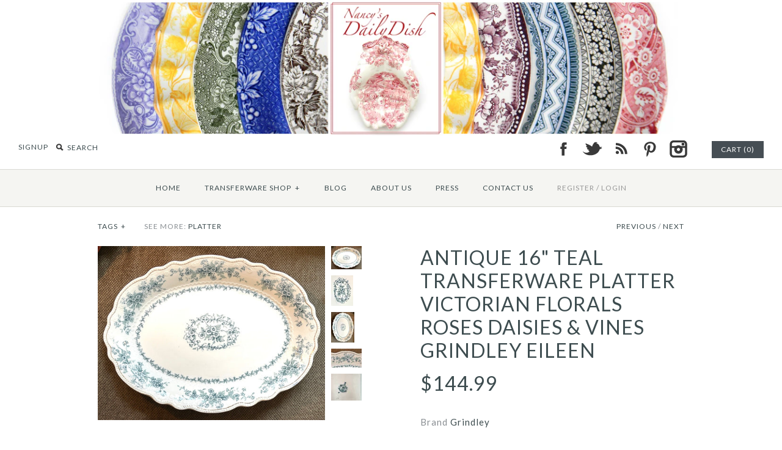

--- FILE ---
content_type: text/html; charset=utf-8
request_url: https://nancysdailydish.net/collections/all/products/antique-teal-transferware-platter-victorian-florals-roses-daisies-vines-grindley-eileen?constraint=english-transferware
body_size: 22593
content:
<!DOCTYPE html>
<!--[if lte IE 7 ]>   <html class="no-js ie7"> <![endif]-->
<!--[if IE 8 ]>   <html class="no-js ie8"> <![endif]-->
<!--[if (gt IE 8)|!(IE)]><!--> <html class="no-js"> <!--<![endif]-->
<head>
    <!-- Version 1.4.9 -->
    <meta charset="UTF-8">
    <meta http-equiv="X-UA-Compatible" content="IE=edge,chrome=1">
    <meta name="viewport" content="width=device-width,initial-scale=1.0" />
    
    
    <title>Antique 16&quot; Teal Transferware Platter Victorian Florals Roses Daisies </title>
    
    
    
    <meta name="description" content="Absolutely beautiful, extra large, hard to find teal English transferware platter dating to about 1900. The pattern is Eileen and manufacturer is Grindley. The platter is decorated with a teal green transfer of roses, daisies and vines all trimmed with hand painted 22 k gold detailing.Measures: 16&quot;Condition: A little w" />
    
    
    <link rel="canonical" href="https://nancysdailydish.net/products/antique-teal-transferware-platter-victorian-florals-roses-daisies-vines-grindley-eileen" />
        
    
    
    <link rel="shortcut icon" type="image/x-icon" href="//nancysdailydish.net/cdn/shop/t/3/assets/favicon.ico?v=13682667589121725451385052418">
    
    
    
    
<meta property="og:site_name" content="Nancy&#39;s Daily Dish" />

    <meta property="og:image" content="http://nancysdailydish.net/cdn/shop/products/0AFF0B5A-5159-46C5-8C7B-03D852F9F5F9_medium.jpg?v=1660245461" />
    <meta property="og:description" content="" />
    <meta property="og:title" content="Antique 16&quot; Teal Transferware Platter Victorian Florals Roses Daisies &amp; Vines Grindley Eileen - Nancy&#39;s Daily Dish" />
    <meta property="og:type" content="product" />
    <meta property="og:url" content="https://nancysdailydish.net/products/antique-teal-transferware-platter-victorian-florals-roses-daisies-vines-grindley-eileen" />
    <meta property="og:price:amount" content="144.99" />
    <meta property="og:price:currency" content="USD" />
    <meta property="og:availability" content="in stock" />

    
    
    
        
        
        
        
        
            <link href="//fonts.googleapis.com/css?family=Lato:400,700" rel="stylesheet" type="text/css">
        
    
        
        
        
        
        
            <link href="//fonts.googleapis.com/css?family=Lato:400,700" rel="stylesheet" type="text/css">
        
    
        
        
        
        
        
            <link href="//fonts.googleapis.com/css?family=Lato" rel="stylesheet" type="text/css">
        
    
        
        
        
        
        
            <link href="//fonts.googleapis.com/css?family=Lato" rel="stylesheet" type="text/css">
        
    
        
        
        
        
        
            <link href="//fonts.googleapis.com/css?family=Lato:400,700" rel="stylesheet" type="text/css">
        
    
    
    <link href="//nancysdailydish.net/cdn/shop/t/3/assets/jquery.fancybox-1.3.4.css?v=98371336391678650921385052420" rel="stylesheet" type="text/css" media="all" />
    <link href="//nancysdailydish.net/cdn/shop/t/3/assets/styles.css?v=30543517545994900671728667503" rel="stylesheet" type="text/css" media="all" />
    
    
    
    <script src="//nancysdailydish.net/cdn/shopifycloud/storefront/assets/themes_support/option_selection-b017cd28.js" type="text/javascript"></script>
    <script src="//ajax.googleapis.com/ajax/libs/jquery/1.8/jquery.min.js" type="text/javascript"></script>
    <script src="//nancysdailydish.net/cdn/shop/t/3/assets/jquery.imagesloaded.js?v=152185615114068459041385052420" type="text/javascript"></script>
    <script src="//nancysdailydish.net/cdn/shop/t/3/assets/jquery.flexslider-min.js?v=165622482311711615421385052420" type="text/javascript"></script>
    <script src="//nancysdailydish.net/cdn/shop/t/3/assets/jquery.fancybox-1.3.4.pack.js?v=34089609541447856301385052420" type="text/javascript"></script>
<script>
Shopify.money_format = '${{amount}}';
</script>
    <script src="//nancysdailydish.net/cdn/shop/t/3/assets/main.js?v=22859122968670587201728667503" type="text/javascript"></script>


<style type="text/css">
  
  
  
</style>

    <script>window.performance && window.performance.mark && window.performance.mark('shopify.content_for_header.start');</script><meta name="facebook-domain-verification" content="bjiq57cu6vf3g7ljjypwj0ajtdfhr6">
<meta name="facebook-domain-verification" content="qxcisffqlkok86yirpcfsu6lqxyc5k">
<meta id="shopify-digital-wallet" name="shopify-digital-wallet" content="/2928053/digital_wallets/dialog">
<meta name="shopify-checkout-api-token" content="8a690008e1bc358bb074083904686c4b">
<meta id="in-context-paypal-metadata" data-shop-id="2928053" data-venmo-supported="false" data-environment="production" data-locale="en_US" data-paypal-v4="true" data-currency="USD">
<link rel="alternate" type="application/json+oembed" href="https://nancysdailydish.net/products/antique-teal-transferware-platter-victorian-florals-roses-daisies-vines-grindley-eileen.oembed">
<script async="async" src="/checkouts/internal/preloads.js?locale=en-US"></script>
<link rel="preconnect" href="https://shop.app" crossorigin="anonymous">
<script async="async" src="https://shop.app/checkouts/internal/preloads.js?locale=en-US&shop_id=2928053" crossorigin="anonymous"></script>
<script id="apple-pay-shop-capabilities" type="application/json">{"shopId":2928053,"countryCode":"US","currencyCode":"USD","merchantCapabilities":["supports3DS"],"merchantId":"gid:\/\/shopify\/Shop\/2928053","merchantName":"Nancy's Daily Dish","requiredBillingContactFields":["postalAddress","email","phone"],"requiredShippingContactFields":["postalAddress","email","phone"],"shippingType":"shipping","supportedNetworks":["visa","masterCard","amex","discover","elo","jcb"],"total":{"type":"pending","label":"Nancy's Daily Dish","amount":"1.00"},"shopifyPaymentsEnabled":true,"supportsSubscriptions":true}</script>
<script id="shopify-features" type="application/json">{"accessToken":"8a690008e1bc358bb074083904686c4b","betas":["rich-media-storefront-analytics"],"domain":"nancysdailydish.net","predictiveSearch":true,"shopId":2928053,"locale":"en"}</script>
<script>var Shopify = Shopify || {};
Shopify.shop = "nancysdailydish.myshopify.com";
Shopify.locale = "en";
Shopify.currency = {"active":"USD","rate":"1.0"};
Shopify.country = "US";
Shopify.theme = {"name":"Symmetry","id":5432053,"schema_name":null,"schema_version":null,"theme_store_id":568,"role":"main"};
Shopify.theme.handle = "null";
Shopify.theme.style = {"id":null,"handle":null};
Shopify.cdnHost = "nancysdailydish.net/cdn";
Shopify.routes = Shopify.routes || {};
Shopify.routes.root = "/";</script>
<script type="module">!function(o){(o.Shopify=o.Shopify||{}).modules=!0}(window);</script>
<script>!function(o){function n(){var o=[];function n(){o.push(Array.prototype.slice.apply(arguments))}return n.q=o,n}var t=o.Shopify=o.Shopify||{};t.loadFeatures=n(),t.autoloadFeatures=n()}(window);</script>
<script>
  window.ShopifyPay = window.ShopifyPay || {};
  window.ShopifyPay.apiHost = "shop.app\/pay";
  window.ShopifyPay.redirectState = null;
</script>
<script id="shop-js-analytics" type="application/json">{"pageType":"product"}</script>
<script defer="defer" async type="module" src="//nancysdailydish.net/cdn/shopifycloud/shop-js/modules/v2/client.init-shop-cart-sync_BT-GjEfc.en.esm.js"></script>
<script defer="defer" async type="module" src="//nancysdailydish.net/cdn/shopifycloud/shop-js/modules/v2/chunk.common_D58fp_Oc.esm.js"></script>
<script defer="defer" async type="module" src="//nancysdailydish.net/cdn/shopifycloud/shop-js/modules/v2/chunk.modal_xMitdFEc.esm.js"></script>
<script type="module">
  await import("//nancysdailydish.net/cdn/shopifycloud/shop-js/modules/v2/client.init-shop-cart-sync_BT-GjEfc.en.esm.js");
await import("//nancysdailydish.net/cdn/shopifycloud/shop-js/modules/v2/chunk.common_D58fp_Oc.esm.js");
await import("//nancysdailydish.net/cdn/shopifycloud/shop-js/modules/v2/chunk.modal_xMitdFEc.esm.js");

  window.Shopify.SignInWithShop?.initShopCartSync?.({"fedCMEnabled":true,"windoidEnabled":true});

</script>
<script>
  window.Shopify = window.Shopify || {};
  if (!window.Shopify.featureAssets) window.Shopify.featureAssets = {};
  window.Shopify.featureAssets['shop-js'] = {"shop-cart-sync":["modules/v2/client.shop-cart-sync_DZOKe7Ll.en.esm.js","modules/v2/chunk.common_D58fp_Oc.esm.js","modules/v2/chunk.modal_xMitdFEc.esm.js"],"init-fed-cm":["modules/v2/client.init-fed-cm_B6oLuCjv.en.esm.js","modules/v2/chunk.common_D58fp_Oc.esm.js","modules/v2/chunk.modal_xMitdFEc.esm.js"],"shop-cash-offers":["modules/v2/client.shop-cash-offers_D2sdYoxE.en.esm.js","modules/v2/chunk.common_D58fp_Oc.esm.js","modules/v2/chunk.modal_xMitdFEc.esm.js"],"shop-login-button":["modules/v2/client.shop-login-button_QeVjl5Y3.en.esm.js","modules/v2/chunk.common_D58fp_Oc.esm.js","modules/v2/chunk.modal_xMitdFEc.esm.js"],"pay-button":["modules/v2/client.pay-button_DXTOsIq6.en.esm.js","modules/v2/chunk.common_D58fp_Oc.esm.js","modules/v2/chunk.modal_xMitdFEc.esm.js"],"shop-button":["modules/v2/client.shop-button_DQZHx9pm.en.esm.js","modules/v2/chunk.common_D58fp_Oc.esm.js","modules/v2/chunk.modal_xMitdFEc.esm.js"],"avatar":["modules/v2/client.avatar_BTnouDA3.en.esm.js"],"init-windoid":["modules/v2/client.init-windoid_CR1B-cfM.en.esm.js","modules/v2/chunk.common_D58fp_Oc.esm.js","modules/v2/chunk.modal_xMitdFEc.esm.js"],"init-shop-for-new-customer-accounts":["modules/v2/client.init-shop-for-new-customer-accounts_C_vY_xzh.en.esm.js","modules/v2/client.shop-login-button_QeVjl5Y3.en.esm.js","modules/v2/chunk.common_D58fp_Oc.esm.js","modules/v2/chunk.modal_xMitdFEc.esm.js"],"init-shop-email-lookup-coordinator":["modules/v2/client.init-shop-email-lookup-coordinator_BI7n9ZSv.en.esm.js","modules/v2/chunk.common_D58fp_Oc.esm.js","modules/v2/chunk.modal_xMitdFEc.esm.js"],"init-shop-cart-sync":["modules/v2/client.init-shop-cart-sync_BT-GjEfc.en.esm.js","modules/v2/chunk.common_D58fp_Oc.esm.js","modules/v2/chunk.modal_xMitdFEc.esm.js"],"shop-toast-manager":["modules/v2/client.shop-toast-manager_DiYdP3xc.en.esm.js","modules/v2/chunk.common_D58fp_Oc.esm.js","modules/v2/chunk.modal_xMitdFEc.esm.js"],"init-customer-accounts":["modules/v2/client.init-customer-accounts_D9ZNqS-Q.en.esm.js","modules/v2/client.shop-login-button_QeVjl5Y3.en.esm.js","modules/v2/chunk.common_D58fp_Oc.esm.js","modules/v2/chunk.modal_xMitdFEc.esm.js"],"init-customer-accounts-sign-up":["modules/v2/client.init-customer-accounts-sign-up_iGw4briv.en.esm.js","modules/v2/client.shop-login-button_QeVjl5Y3.en.esm.js","modules/v2/chunk.common_D58fp_Oc.esm.js","modules/v2/chunk.modal_xMitdFEc.esm.js"],"shop-follow-button":["modules/v2/client.shop-follow-button_CqMgW2wH.en.esm.js","modules/v2/chunk.common_D58fp_Oc.esm.js","modules/v2/chunk.modal_xMitdFEc.esm.js"],"checkout-modal":["modules/v2/client.checkout-modal_xHeaAweL.en.esm.js","modules/v2/chunk.common_D58fp_Oc.esm.js","modules/v2/chunk.modal_xMitdFEc.esm.js"],"shop-login":["modules/v2/client.shop-login_D91U-Q7h.en.esm.js","modules/v2/chunk.common_D58fp_Oc.esm.js","modules/v2/chunk.modal_xMitdFEc.esm.js"],"lead-capture":["modules/v2/client.lead-capture_BJmE1dJe.en.esm.js","modules/v2/chunk.common_D58fp_Oc.esm.js","modules/v2/chunk.modal_xMitdFEc.esm.js"],"payment-terms":["modules/v2/client.payment-terms_Ci9AEqFq.en.esm.js","modules/v2/chunk.common_D58fp_Oc.esm.js","modules/v2/chunk.modal_xMitdFEc.esm.js"]};
</script>
<script>(function() {
  var isLoaded = false;
  function asyncLoad() {
    if (isLoaded) return;
    isLoaded = true;
    var urls = ["https:\/\/chimpstatic.com\/mcjs-connected\/js\/users\/858cd240d687f2bc253be945c\/6129e4f73262d581b20a689fd.js?shop=nancysdailydish.myshopify.com","https:\/\/cdn.nfcube.com\/instafeed-9349f53d0eab5a57044c084a7e354907.js?shop=nancysdailydish.myshopify.com"];
    for (var i = 0; i < urls.length; i++) {
      var s = document.createElement('script');
      s.type = 'text/javascript';
      s.async = true;
      s.src = urls[i];
      var x = document.getElementsByTagName('script')[0];
      x.parentNode.insertBefore(s, x);
    }
  };
  if(window.attachEvent) {
    window.attachEvent('onload', asyncLoad);
  } else {
    window.addEventListener('load', asyncLoad, false);
  }
})();</script>
<script id="__st">var __st={"a":2928053,"offset":-21600,"reqid":"26d7fe4a-8236-4fd1-83ec-74250a009ddf-1769447744","pageurl":"nancysdailydish.net\/collections\/all\/products\/antique-teal-transferware-platter-victorian-florals-roses-daisies-vines-grindley-eileen?constraint=english-transferware","u":"0d9130de8d92","p":"product","rtyp":"product","rid":6787160440898};</script>
<script>window.ShopifyPaypalV4VisibilityTracking = true;</script>
<script id="captcha-bootstrap">!function(){'use strict';const t='contact',e='account',n='new_comment',o=[[t,t],['blogs',n],['comments',n],[t,'customer']],c=[[e,'customer_login'],[e,'guest_login'],[e,'recover_customer_password'],[e,'create_customer']],r=t=>t.map((([t,e])=>`form[action*='/${t}']:not([data-nocaptcha='true']) input[name='form_type'][value='${e}']`)).join(','),a=t=>()=>t?[...document.querySelectorAll(t)].map((t=>t.form)):[];function s(){const t=[...o],e=r(t);return a(e)}const i='password',u='form_key',d=['recaptcha-v3-token','g-recaptcha-response','h-captcha-response',i],f=()=>{try{return window.sessionStorage}catch{return}},m='__shopify_v',_=t=>t.elements[u];function p(t,e,n=!1){try{const o=window.sessionStorage,c=JSON.parse(o.getItem(e)),{data:r}=function(t){const{data:e,action:n}=t;return t[m]||n?{data:e,action:n}:{data:t,action:n}}(c);for(const[e,n]of Object.entries(r))t.elements[e]&&(t.elements[e].value=n);n&&o.removeItem(e)}catch(o){console.error('form repopulation failed',{error:o})}}const l='form_type',E='cptcha';function T(t){t.dataset[E]=!0}const w=window,h=w.document,L='Shopify',v='ce_forms',y='captcha';let A=!1;((t,e)=>{const n=(g='f06e6c50-85a8-45c8-87d0-21a2b65856fe',I='https://cdn.shopify.com/shopifycloud/storefront-forms-hcaptcha/ce_storefront_forms_captcha_hcaptcha.v1.5.2.iife.js',D={infoText:'Protected by hCaptcha',privacyText:'Privacy',termsText:'Terms'},(t,e,n)=>{const o=w[L][v],c=o.bindForm;if(c)return c(t,g,e,D).then(n);var r;o.q.push([[t,g,e,D],n]),r=I,A||(h.body.append(Object.assign(h.createElement('script'),{id:'captcha-provider',async:!0,src:r})),A=!0)});var g,I,D;w[L]=w[L]||{},w[L][v]=w[L][v]||{},w[L][v].q=[],w[L][y]=w[L][y]||{},w[L][y].protect=function(t,e){n(t,void 0,e),T(t)},Object.freeze(w[L][y]),function(t,e,n,w,h,L){const[v,y,A,g]=function(t,e,n){const i=e?o:[],u=t?c:[],d=[...i,...u],f=r(d),m=r(i),_=r(d.filter((([t,e])=>n.includes(e))));return[a(f),a(m),a(_),s()]}(w,h,L),I=t=>{const e=t.target;return e instanceof HTMLFormElement?e:e&&e.form},D=t=>v().includes(t);t.addEventListener('submit',(t=>{const e=I(t);if(!e)return;const n=D(e)&&!e.dataset.hcaptchaBound&&!e.dataset.recaptchaBound,o=_(e),c=g().includes(e)&&(!o||!o.value);(n||c)&&t.preventDefault(),c&&!n&&(function(t){try{if(!f())return;!function(t){const e=f();if(!e)return;const n=_(t);if(!n)return;const o=n.value;o&&e.removeItem(o)}(t);const e=Array.from(Array(32),(()=>Math.random().toString(36)[2])).join('');!function(t,e){_(t)||t.append(Object.assign(document.createElement('input'),{type:'hidden',name:u})),t.elements[u].value=e}(t,e),function(t,e){const n=f();if(!n)return;const o=[...t.querySelectorAll(`input[type='${i}']`)].map((({name:t})=>t)),c=[...d,...o],r={};for(const[a,s]of new FormData(t).entries())c.includes(a)||(r[a]=s);n.setItem(e,JSON.stringify({[m]:1,action:t.action,data:r}))}(t,e)}catch(e){console.error('failed to persist form',e)}}(e),e.submit())}));const S=(t,e)=>{t&&!t.dataset[E]&&(n(t,e.some((e=>e===t))),T(t))};for(const o of['focusin','change'])t.addEventListener(o,(t=>{const e=I(t);D(e)&&S(e,y())}));const B=e.get('form_key'),M=e.get(l),P=B&&M;t.addEventListener('DOMContentLoaded',(()=>{const t=y();if(P)for(const e of t)e.elements[l].value===M&&p(e,B);[...new Set([...A(),...v().filter((t=>'true'===t.dataset.shopifyCaptcha))])].forEach((e=>S(e,t)))}))}(h,new URLSearchParams(w.location.search),n,t,e,['guest_login'])})(!0,!0)}();</script>
<script integrity="sha256-4kQ18oKyAcykRKYeNunJcIwy7WH5gtpwJnB7kiuLZ1E=" data-source-attribution="shopify.loadfeatures" defer="defer" src="//nancysdailydish.net/cdn/shopifycloud/storefront/assets/storefront/load_feature-a0a9edcb.js" crossorigin="anonymous"></script>
<script crossorigin="anonymous" defer="defer" src="//nancysdailydish.net/cdn/shopifycloud/storefront/assets/shopify_pay/storefront-65b4c6d7.js?v=20250812"></script>
<script data-source-attribution="shopify.dynamic_checkout.dynamic.init">var Shopify=Shopify||{};Shopify.PaymentButton=Shopify.PaymentButton||{isStorefrontPortableWallets:!0,init:function(){window.Shopify.PaymentButton.init=function(){};var t=document.createElement("script");t.src="https://nancysdailydish.net/cdn/shopifycloud/portable-wallets/latest/portable-wallets.en.js",t.type="module",document.head.appendChild(t)}};
</script>
<script data-source-attribution="shopify.dynamic_checkout.buyer_consent">
  function portableWalletsHideBuyerConsent(e){var t=document.getElementById("shopify-buyer-consent"),n=document.getElementById("shopify-subscription-policy-button");t&&n&&(t.classList.add("hidden"),t.setAttribute("aria-hidden","true"),n.removeEventListener("click",e))}function portableWalletsShowBuyerConsent(e){var t=document.getElementById("shopify-buyer-consent"),n=document.getElementById("shopify-subscription-policy-button");t&&n&&(t.classList.remove("hidden"),t.removeAttribute("aria-hidden"),n.addEventListener("click",e))}window.Shopify?.PaymentButton&&(window.Shopify.PaymentButton.hideBuyerConsent=portableWalletsHideBuyerConsent,window.Shopify.PaymentButton.showBuyerConsent=portableWalletsShowBuyerConsent);
</script>
<script data-source-attribution="shopify.dynamic_checkout.cart.bootstrap">document.addEventListener("DOMContentLoaded",(function(){function t(){return document.querySelector("shopify-accelerated-checkout-cart, shopify-accelerated-checkout")}if(t())Shopify.PaymentButton.init();else{new MutationObserver((function(e,n){t()&&(Shopify.PaymentButton.init(),n.disconnect())})).observe(document.body,{childList:!0,subtree:!0})}}));
</script>
<link id="shopify-accelerated-checkout-styles" rel="stylesheet" media="screen" href="https://nancysdailydish.net/cdn/shopifycloud/portable-wallets/latest/accelerated-checkout-backwards-compat.css" crossorigin="anonymous">
<style id="shopify-accelerated-checkout-cart">
        #shopify-buyer-consent {
  margin-top: 1em;
  display: inline-block;
  width: 100%;
}

#shopify-buyer-consent.hidden {
  display: none;
}

#shopify-subscription-policy-button {
  background: none;
  border: none;
  padding: 0;
  text-decoration: underline;
  font-size: inherit;
  cursor: pointer;
}

#shopify-subscription-policy-button::before {
  box-shadow: none;
}

      </style>

<script>window.performance && window.performance.mark && window.performance.mark('shopify.content_for_header.end');</script>
<link href="https://monorail-edge.shopifysvc.com" rel="dns-prefetch">
<script>(function(){if ("sendBeacon" in navigator && "performance" in window) {try {var session_token_from_headers = performance.getEntriesByType('navigation')[0].serverTiming.find(x => x.name == '_s').description;} catch {var session_token_from_headers = undefined;}var session_cookie_matches = document.cookie.match(/_shopify_s=([^;]*)/);var session_token_from_cookie = session_cookie_matches && session_cookie_matches.length === 2 ? session_cookie_matches[1] : "";var session_token = session_token_from_headers || session_token_from_cookie || "";function handle_abandonment_event(e) {var entries = performance.getEntries().filter(function(entry) {return /monorail-edge.shopifysvc.com/.test(entry.name);});if (!window.abandonment_tracked && entries.length === 0) {window.abandonment_tracked = true;var currentMs = Date.now();var navigation_start = performance.timing.navigationStart;var payload = {shop_id: 2928053,url: window.location.href,navigation_start,duration: currentMs - navigation_start,session_token,page_type: "product"};window.navigator.sendBeacon("https://monorail-edge.shopifysvc.com/v1/produce", JSON.stringify({schema_id: "online_store_buyer_site_abandonment/1.1",payload: payload,metadata: {event_created_at_ms: currentMs,event_sent_at_ms: currentMs}}));}}window.addEventListener('pagehide', handle_abandonment_event);}}());</script>
<script id="web-pixels-manager-setup">(function e(e,d,r,n,o){if(void 0===o&&(o={}),!Boolean(null===(a=null===(i=window.Shopify)||void 0===i?void 0:i.analytics)||void 0===a?void 0:a.replayQueue)){var i,a;window.Shopify=window.Shopify||{};var t=window.Shopify;t.analytics=t.analytics||{};var s=t.analytics;s.replayQueue=[],s.publish=function(e,d,r){return s.replayQueue.push([e,d,r]),!0};try{self.performance.mark("wpm:start")}catch(e){}var l=function(){var e={modern:/Edge?\/(1{2}[4-9]|1[2-9]\d|[2-9]\d{2}|\d{4,})\.\d+(\.\d+|)|Firefox\/(1{2}[4-9]|1[2-9]\d|[2-9]\d{2}|\d{4,})\.\d+(\.\d+|)|Chrom(ium|e)\/(9{2}|\d{3,})\.\d+(\.\d+|)|(Maci|X1{2}).+ Version\/(15\.\d+|(1[6-9]|[2-9]\d|\d{3,})\.\d+)([,.]\d+|)( \(\w+\)|)( Mobile\/\w+|) Safari\/|Chrome.+OPR\/(9{2}|\d{3,})\.\d+\.\d+|(CPU[ +]OS|iPhone[ +]OS|CPU[ +]iPhone|CPU IPhone OS|CPU iPad OS)[ +]+(15[._]\d+|(1[6-9]|[2-9]\d|\d{3,})[._]\d+)([._]\d+|)|Android:?[ /-](13[3-9]|1[4-9]\d|[2-9]\d{2}|\d{4,})(\.\d+|)(\.\d+|)|Android.+Firefox\/(13[5-9]|1[4-9]\d|[2-9]\d{2}|\d{4,})\.\d+(\.\d+|)|Android.+Chrom(ium|e)\/(13[3-9]|1[4-9]\d|[2-9]\d{2}|\d{4,})\.\d+(\.\d+|)|SamsungBrowser\/([2-9]\d|\d{3,})\.\d+/,legacy:/Edge?\/(1[6-9]|[2-9]\d|\d{3,})\.\d+(\.\d+|)|Firefox\/(5[4-9]|[6-9]\d|\d{3,})\.\d+(\.\d+|)|Chrom(ium|e)\/(5[1-9]|[6-9]\d|\d{3,})\.\d+(\.\d+|)([\d.]+$|.*Safari\/(?![\d.]+ Edge\/[\d.]+$))|(Maci|X1{2}).+ Version\/(10\.\d+|(1[1-9]|[2-9]\d|\d{3,})\.\d+)([,.]\d+|)( \(\w+\)|)( Mobile\/\w+|) Safari\/|Chrome.+OPR\/(3[89]|[4-9]\d|\d{3,})\.\d+\.\d+|(CPU[ +]OS|iPhone[ +]OS|CPU[ +]iPhone|CPU IPhone OS|CPU iPad OS)[ +]+(10[._]\d+|(1[1-9]|[2-9]\d|\d{3,})[._]\d+)([._]\d+|)|Android:?[ /-](13[3-9]|1[4-9]\d|[2-9]\d{2}|\d{4,})(\.\d+|)(\.\d+|)|Mobile Safari.+OPR\/([89]\d|\d{3,})\.\d+\.\d+|Android.+Firefox\/(13[5-9]|1[4-9]\d|[2-9]\d{2}|\d{4,})\.\d+(\.\d+|)|Android.+Chrom(ium|e)\/(13[3-9]|1[4-9]\d|[2-9]\d{2}|\d{4,})\.\d+(\.\d+|)|Android.+(UC? ?Browser|UCWEB|U3)[ /]?(15\.([5-9]|\d{2,})|(1[6-9]|[2-9]\d|\d{3,})\.\d+)\.\d+|SamsungBrowser\/(5\.\d+|([6-9]|\d{2,})\.\d+)|Android.+MQ{2}Browser\/(14(\.(9|\d{2,})|)|(1[5-9]|[2-9]\d|\d{3,})(\.\d+|))(\.\d+|)|K[Aa][Ii]OS\/(3\.\d+|([4-9]|\d{2,})\.\d+)(\.\d+|)/},d=e.modern,r=e.legacy,n=navigator.userAgent;return n.match(d)?"modern":n.match(r)?"legacy":"unknown"}(),u="modern"===l?"modern":"legacy",c=(null!=n?n:{modern:"",legacy:""})[u],f=function(e){return[e.baseUrl,"/wpm","/b",e.hashVersion,"modern"===e.buildTarget?"m":"l",".js"].join("")}({baseUrl:d,hashVersion:r,buildTarget:u}),m=function(e){var d=e.version,r=e.bundleTarget,n=e.surface,o=e.pageUrl,i=e.monorailEndpoint;return{emit:function(e){var a=e.status,t=e.errorMsg,s=(new Date).getTime(),l=JSON.stringify({metadata:{event_sent_at_ms:s},events:[{schema_id:"web_pixels_manager_load/3.1",payload:{version:d,bundle_target:r,page_url:o,status:a,surface:n,error_msg:t},metadata:{event_created_at_ms:s}}]});if(!i)return console&&console.warn&&console.warn("[Web Pixels Manager] No Monorail endpoint provided, skipping logging."),!1;try{return self.navigator.sendBeacon.bind(self.navigator)(i,l)}catch(e){}var u=new XMLHttpRequest;try{return u.open("POST",i,!0),u.setRequestHeader("Content-Type","text/plain"),u.send(l),!0}catch(e){return console&&console.warn&&console.warn("[Web Pixels Manager] Got an unhandled error while logging to Monorail."),!1}}}}({version:r,bundleTarget:l,surface:e.surface,pageUrl:self.location.href,monorailEndpoint:e.monorailEndpoint});try{o.browserTarget=l,function(e){var d=e.src,r=e.async,n=void 0===r||r,o=e.onload,i=e.onerror,a=e.sri,t=e.scriptDataAttributes,s=void 0===t?{}:t,l=document.createElement("script"),u=document.querySelector("head"),c=document.querySelector("body");if(l.async=n,l.src=d,a&&(l.integrity=a,l.crossOrigin="anonymous"),s)for(var f in s)if(Object.prototype.hasOwnProperty.call(s,f))try{l.dataset[f]=s[f]}catch(e){}if(o&&l.addEventListener("load",o),i&&l.addEventListener("error",i),u)u.appendChild(l);else{if(!c)throw new Error("Did not find a head or body element to append the script");c.appendChild(l)}}({src:f,async:!0,onload:function(){if(!function(){var e,d;return Boolean(null===(d=null===(e=window.Shopify)||void 0===e?void 0:e.analytics)||void 0===d?void 0:d.initialized)}()){var d=window.webPixelsManager.init(e)||void 0;if(d){var r=window.Shopify.analytics;r.replayQueue.forEach((function(e){var r=e[0],n=e[1],o=e[2];d.publishCustomEvent(r,n,o)})),r.replayQueue=[],r.publish=d.publishCustomEvent,r.visitor=d.visitor,r.initialized=!0}}},onerror:function(){return m.emit({status:"failed",errorMsg:"".concat(f," has failed to load")})},sri:function(e){var d=/^sha384-[A-Za-z0-9+/=]+$/;return"string"==typeof e&&d.test(e)}(c)?c:"",scriptDataAttributes:o}),m.emit({status:"loading"})}catch(e){m.emit({status:"failed",errorMsg:(null==e?void 0:e.message)||"Unknown error"})}}})({shopId: 2928053,storefrontBaseUrl: "https://nancysdailydish.net",extensionsBaseUrl: "https://extensions.shopifycdn.com/cdn/shopifycloud/web-pixels-manager",monorailEndpoint: "https://monorail-edge.shopifysvc.com/unstable/produce_batch",surface: "storefront-renderer",enabledBetaFlags: ["2dca8a86"],webPixelsConfigList: [{"id":"520847426","configuration":"{\"pixelCode\":\"CSUJ3UJC77U0SUN7K5LG\"}","eventPayloadVersion":"v1","runtimeContext":"STRICT","scriptVersion":"22e92c2ad45662f435e4801458fb78cc","type":"APP","apiClientId":4383523,"privacyPurposes":["ANALYTICS","MARKETING","SALE_OF_DATA"],"dataSharingAdjustments":{"protectedCustomerApprovalScopes":["read_customer_address","read_customer_email","read_customer_name","read_customer_personal_data","read_customer_phone"]}},{"id":"148537410","configuration":"{\"pixel_id\":\"268794748133098\",\"pixel_type\":\"facebook_pixel\",\"metaapp_system_user_token\":\"-\"}","eventPayloadVersion":"v1","runtimeContext":"OPEN","scriptVersion":"ca16bc87fe92b6042fbaa3acc2fbdaa6","type":"APP","apiClientId":2329312,"privacyPurposes":["ANALYTICS","MARKETING","SALE_OF_DATA"],"dataSharingAdjustments":{"protectedCustomerApprovalScopes":["read_customer_address","read_customer_email","read_customer_name","read_customer_personal_data","read_customer_phone"]}},{"id":"87621698","configuration":"{\"tagID\":\"2614062274526\"}","eventPayloadVersion":"v1","runtimeContext":"STRICT","scriptVersion":"18031546ee651571ed29edbe71a3550b","type":"APP","apiClientId":3009811,"privacyPurposes":["ANALYTICS","MARKETING","SALE_OF_DATA"],"dataSharingAdjustments":{"protectedCustomerApprovalScopes":["read_customer_address","read_customer_email","read_customer_name","read_customer_personal_data","read_customer_phone"]}},{"id":"80052290","eventPayloadVersion":"v1","runtimeContext":"LAX","scriptVersion":"1","type":"CUSTOM","privacyPurposes":["ANALYTICS"],"name":"Google Analytics tag (migrated)"},{"id":"shopify-app-pixel","configuration":"{}","eventPayloadVersion":"v1","runtimeContext":"STRICT","scriptVersion":"0450","apiClientId":"shopify-pixel","type":"APP","privacyPurposes":["ANALYTICS","MARKETING"]},{"id":"shopify-custom-pixel","eventPayloadVersion":"v1","runtimeContext":"LAX","scriptVersion":"0450","apiClientId":"shopify-pixel","type":"CUSTOM","privacyPurposes":["ANALYTICS","MARKETING"]}],isMerchantRequest: false,initData: {"shop":{"name":"Nancy's Daily Dish","paymentSettings":{"currencyCode":"USD"},"myshopifyDomain":"nancysdailydish.myshopify.com","countryCode":"US","storefrontUrl":"https:\/\/nancysdailydish.net"},"customer":null,"cart":null,"checkout":null,"productVariants":[{"price":{"amount":144.99,"currencyCode":"USD"},"product":{"title":"Antique 16\" Teal Transferware Platter Victorian Florals Roses Daisies \u0026 Vines Grindley Eileen","vendor":"Grindley","id":"6787160440898","untranslatedTitle":"Antique 16\" Teal Transferware Platter Victorian Florals Roses Daisies \u0026 Vines Grindley Eileen","url":"\/products\/antique-teal-transferware-platter-victorian-florals-roses-daisies-vines-grindley-eileen","type":"Platter"},"id":"39895289757762","image":{"src":"\/\/nancysdailydish.net\/cdn\/shop\/products\/0AFF0B5A-5159-46C5-8C7B-03D852F9F5F9.jpg?v=1660245461"},"sku":"","title":"Default Title","untranslatedTitle":"Default Title"}],"purchasingCompany":null},},"https://nancysdailydish.net/cdn","fcfee988w5aeb613cpc8e4bc33m6693e112",{"modern":"","legacy":""},{"shopId":"2928053","storefrontBaseUrl":"https:\/\/nancysdailydish.net","extensionBaseUrl":"https:\/\/extensions.shopifycdn.com\/cdn\/shopifycloud\/web-pixels-manager","surface":"storefront-renderer","enabledBetaFlags":"[\"2dca8a86\"]","isMerchantRequest":"false","hashVersion":"fcfee988w5aeb613cpc8e4bc33m6693e112","publish":"custom","events":"[[\"page_viewed\",{}],[\"product_viewed\",{\"productVariant\":{\"price\":{\"amount\":144.99,\"currencyCode\":\"USD\"},\"product\":{\"title\":\"Antique 16\\\" Teal Transferware Platter Victorian Florals Roses Daisies \u0026 Vines Grindley Eileen\",\"vendor\":\"Grindley\",\"id\":\"6787160440898\",\"untranslatedTitle\":\"Antique 16\\\" Teal Transferware Platter Victorian Florals Roses Daisies \u0026 Vines Grindley Eileen\",\"url\":\"\/products\/antique-teal-transferware-platter-victorian-florals-roses-daisies-vines-grindley-eileen\",\"type\":\"Platter\"},\"id\":\"39895289757762\",\"image\":{\"src\":\"\/\/nancysdailydish.net\/cdn\/shop\/products\/0AFF0B5A-5159-46C5-8C7B-03D852F9F5F9.jpg?v=1660245461\"},\"sku\":\"\",\"title\":\"Default Title\",\"untranslatedTitle\":\"Default Title\"}}]]"});</script><script>
  window.ShopifyAnalytics = window.ShopifyAnalytics || {};
  window.ShopifyAnalytics.meta = window.ShopifyAnalytics.meta || {};
  window.ShopifyAnalytics.meta.currency = 'USD';
  var meta = {"product":{"id":6787160440898,"gid":"gid:\/\/shopify\/Product\/6787160440898","vendor":"Grindley","type":"Platter","handle":"antique-teal-transferware-platter-victorian-florals-roses-daisies-vines-grindley-eileen","variants":[{"id":39895289757762,"price":14499,"name":"Antique 16\" Teal Transferware Platter Victorian Florals Roses Daisies \u0026 Vines Grindley Eileen","public_title":null,"sku":""}],"remote":false},"page":{"pageType":"product","resourceType":"product","resourceId":6787160440898,"requestId":"26d7fe4a-8236-4fd1-83ec-74250a009ddf-1769447744"}};
  for (var attr in meta) {
    window.ShopifyAnalytics.meta[attr] = meta[attr];
  }
</script>
<script class="analytics">
  (function () {
    var customDocumentWrite = function(content) {
      var jquery = null;

      if (window.jQuery) {
        jquery = window.jQuery;
      } else if (window.Checkout && window.Checkout.$) {
        jquery = window.Checkout.$;
      }

      if (jquery) {
        jquery('body').append(content);
      }
    };

    var hasLoggedConversion = function(token) {
      if (token) {
        return document.cookie.indexOf('loggedConversion=' + token) !== -1;
      }
      return false;
    }

    var setCookieIfConversion = function(token) {
      if (token) {
        var twoMonthsFromNow = new Date(Date.now());
        twoMonthsFromNow.setMonth(twoMonthsFromNow.getMonth() + 2);

        document.cookie = 'loggedConversion=' + token + '; expires=' + twoMonthsFromNow;
      }
    }

    var trekkie = window.ShopifyAnalytics.lib = window.trekkie = window.trekkie || [];
    if (trekkie.integrations) {
      return;
    }
    trekkie.methods = [
      'identify',
      'page',
      'ready',
      'track',
      'trackForm',
      'trackLink'
    ];
    trekkie.factory = function(method) {
      return function() {
        var args = Array.prototype.slice.call(arguments);
        args.unshift(method);
        trekkie.push(args);
        return trekkie;
      };
    };
    for (var i = 0; i < trekkie.methods.length; i++) {
      var key = trekkie.methods[i];
      trekkie[key] = trekkie.factory(key);
    }
    trekkie.load = function(config) {
      trekkie.config = config || {};
      trekkie.config.initialDocumentCookie = document.cookie;
      var first = document.getElementsByTagName('script')[0];
      var script = document.createElement('script');
      script.type = 'text/javascript';
      script.onerror = function(e) {
        var scriptFallback = document.createElement('script');
        scriptFallback.type = 'text/javascript';
        scriptFallback.onerror = function(error) {
                var Monorail = {
      produce: function produce(monorailDomain, schemaId, payload) {
        var currentMs = new Date().getTime();
        var event = {
          schema_id: schemaId,
          payload: payload,
          metadata: {
            event_created_at_ms: currentMs,
            event_sent_at_ms: currentMs
          }
        };
        return Monorail.sendRequest("https://" + monorailDomain + "/v1/produce", JSON.stringify(event));
      },
      sendRequest: function sendRequest(endpointUrl, payload) {
        // Try the sendBeacon API
        if (window && window.navigator && typeof window.navigator.sendBeacon === 'function' && typeof window.Blob === 'function' && !Monorail.isIos12()) {
          var blobData = new window.Blob([payload], {
            type: 'text/plain'
          });

          if (window.navigator.sendBeacon(endpointUrl, blobData)) {
            return true;
          } // sendBeacon was not successful

        } // XHR beacon

        var xhr = new XMLHttpRequest();

        try {
          xhr.open('POST', endpointUrl);
          xhr.setRequestHeader('Content-Type', 'text/plain');
          xhr.send(payload);
        } catch (e) {
          console.log(e);
        }

        return false;
      },
      isIos12: function isIos12() {
        return window.navigator.userAgent.lastIndexOf('iPhone; CPU iPhone OS 12_') !== -1 || window.navigator.userAgent.lastIndexOf('iPad; CPU OS 12_') !== -1;
      }
    };
    Monorail.produce('monorail-edge.shopifysvc.com',
      'trekkie_storefront_load_errors/1.1',
      {shop_id: 2928053,
      theme_id: 5432053,
      app_name: "storefront",
      context_url: window.location.href,
      source_url: "//nancysdailydish.net/cdn/s/trekkie.storefront.a804e9514e4efded663580eddd6991fcc12b5451.min.js"});

        };
        scriptFallback.async = true;
        scriptFallback.src = '//nancysdailydish.net/cdn/s/trekkie.storefront.a804e9514e4efded663580eddd6991fcc12b5451.min.js';
        first.parentNode.insertBefore(scriptFallback, first);
      };
      script.async = true;
      script.src = '//nancysdailydish.net/cdn/s/trekkie.storefront.a804e9514e4efded663580eddd6991fcc12b5451.min.js';
      first.parentNode.insertBefore(script, first);
    };
    trekkie.load(
      {"Trekkie":{"appName":"storefront","development":false,"defaultAttributes":{"shopId":2928053,"isMerchantRequest":null,"themeId":5432053,"themeCityHash":"4992777253161349518","contentLanguage":"en","currency":"USD","eventMetadataId":"3dcbbf73-6c84-4d95-a175-07716aa7ecaf"},"isServerSideCookieWritingEnabled":true,"monorailRegion":"shop_domain","enabledBetaFlags":["65f19447"]},"Session Attribution":{},"S2S":{"facebookCapiEnabled":true,"source":"trekkie-storefront-renderer","apiClientId":580111}}
    );

    var loaded = false;
    trekkie.ready(function() {
      if (loaded) return;
      loaded = true;

      window.ShopifyAnalytics.lib = window.trekkie;

      var originalDocumentWrite = document.write;
      document.write = customDocumentWrite;
      try { window.ShopifyAnalytics.merchantGoogleAnalytics.call(this); } catch(error) {};
      document.write = originalDocumentWrite;

      window.ShopifyAnalytics.lib.page(null,{"pageType":"product","resourceType":"product","resourceId":6787160440898,"requestId":"26d7fe4a-8236-4fd1-83ec-74250a009ddf-1769447744","shopifyEmitted":true});

      var match = window.location.pathname.match(/checkouts\/(.+)\/(thank_you|post_purchase)/)
      var token = match? match[1]: undefined;
      if (!hasLoggedConversion(token)) {
        setCookieIfConversion(token);
        window.ShopifyAnalytics.lib.track("Viewed Product",{"currency":"USD","variantId":39895289757762,"productId":6787160440898,"productGid":"gid:\/\/shopify\/Product\/6787160440898","name":"Antique 16\" Teal Transferware Platter Victorian Florals Roses Daisies \u0026 Vines Grindley Eileen","price":"144.99","sku":"","brand":"Grindley","variant":null,"category":"Platter","nonInteraction":true,"remote":false},undefined,undefined,{"shopifyEmitted":true});
      window.ShopifyAnalytics.lib.track("monorail:\/\/trekkie_storefront_viewed_product\/1.1",{"currency":"USD","variantId":39895289757762,"productId":6787160440898,"productGid":"gid:\/\/shopify\/Product\/6787160440898","name":"Antique 16\" Teal Transferware Platter Victorian Florals Roses Daisies \u0026 Vines Grindley Eileen","price":"144.99","sku":"","brand":"Grindley","variant":null,"category":"Platter","nonInteraction":true,"remote":false,"referer":"https:\/\/nancysdailydish.net\/collections\/all\/products\/antique-teal-transferware-platter-victorian-florals-roses-daisies-vines-grindley-eileen?constraint=english-transferware"});
      }
    });


        var eventsListenerScript = document.createElement('script');
        eventsListenerScript.async = true;
        eventsListenerScript.src = "//nancysdailydish.net/cdn/shopifycloud/storefront/assets/shop_events_listener-3da45d37.js";
        document.getElementsByTagName('head')[0].appendChild(eventsListenerScript);

})();</script>
  <script>
  if (!window.ga || (window.ga && typeof window.ga !== 'function')) {
    window.ga = function ga() {
      (window.ga.q = window.ga.q || []).push(arguments);
      if (window.Shopify && window.Shopify.analytics && typeof window.Shopify.analytics.publish === 'function') {
        window.Shopify.analytics.publish("ga_stub_called", {}, {sendTo: "google_osp_migration"});
      }
      console.error("Shopify's Google Analytics stub called with:", Array.from(arguments), "\nSee https://help.shopify.com/manual/promoting-marketing/pixels/pixel-migration#google for more information.");
    };
    if (window.Shopify && window.Shopify.analytics && typeof window.Shopify.analytics.publish === 'function') {
      window.Shopify.analytics.publish("ga_stub_initialized", {}, {sendTo: "google_osp_migration"});
    }
  }
</script>
<script
  defer
  src="https://nancysdailydish.net/cdn/shopifycloud/perf-kit/shopify-perf-kit-3.0.4.min.js"
  data-application="storefront-renderer"
  data-shop-id="2928053"
  data-render-region="gcp-us-east1"
  data-page-type="product"
  data-theme-instance-id="5432053"
  data-theme-name=""
  data-theme-version=""
  data-monorail-region="shop_domain"
  data-resource-timing-sampling-rate="10"
  data-shs="true"
  data-shs-beacon="true"
  data-shs-export-with-fetch="true"
  data-shs-logs-sample-rate="1"
  data-shs-beacon-endpoint="https://nancysdailydish.net/api/collect"
></script>
</head>

<body class="template-product">
  <div id="pageheader">
        <div class="logo-area logo-pos-above cf">
            
            
            
            <div class="logo container">
                <a href="/" title="Nancy&#39;s Daily Dish">
                
                    <img class="logoimage" src="//nancysdailydish.net/cdn/shop/t/3/assets/logo.png?v=81016470366647398501385484740" alt="Nancy&#39;s Daily Dish" />
                
                </a>
            </div><!-- /#logo -->
            
            
            <div class="util-area">
                <div class="search-box elegant-input">
                  
                  <div class="signup-reveal-area">
                    <a class="signup-reveal" href="#">Signup</a>
                    <div class="signup-form-cont">
    <div class="signup-form">
    
        <form method="post" action="/contact#contact_form" id="contact_form" accept-charset="UTF-8" class="contact-form"><input type="hidden" name="form_type" value="customer" /><input type="hidden" name="utf8" value="✓" />
            
                    <input type="hidden" id="contact_tags" name="contact[tags]" value="prospect,newsletter"/>
                    <label for="mailinglist_email">Sign Up</label>
                    <input type="email" placeholder="Email Address" class="required" value="" id="mailinglist_email" name="contact[email]" /><input class="compact" type="submit" value="→" />
                
            
        </form>
    
    </div>
</div>
                  </div>
                  
                  
                  <form class="search-form" action="/search" method="get">
                    <i></i>
                    <input type="text" name="q" placeholder="Search"/>
                    <input type="submit" value="&rarr;" />
                  </form>
                </div>
                
                <div class="utils">
                    
                		<div class="social-links">
    
    
    <ul>
    
    
    
        
        <li class="facebook"><a href="https://www.facebook.com/pages/English-Transferware/277105748523" target="_blank" title="Facebook">Facebook</a></li>
        
    
    
    
        
        <li class="twitter"><a href="http://www.twitter.com/transferware" target="_blank" title="Twitter">Twitter</a></li>
        
    
    
    
        
        <li class="rss"><a href="http://feeds.feedburner.com/NancysDailyDish" target="_blank" title="RSS">RSS</a></li>
        
    
    
    
        
        <li class="pinterest"><a href="http://www.pinterest.com/transferware" target="_blank" title="Pinterest">Pinterest</a></li>
        
    
    
    
    
    
    
        
        <li class="instagram"><a href="https://www.instagram.com/nancysdailydish/" target="_blank" title="Instagram">Instagram</a></li>
        
    
    
    
    
    
    
    
    
    
    
    
    
    
    </ul>
</div>

                    
                  
                    <div class="cart-summary">
                        <a href="/cart" class="cart-count button">
                            Cart (0)
                        </a>
                      
                      
                    </div>
                </div><!-- /.utils -->
            </div><!-- /.util-area -->
            
            
            
        </div><!-- /.logo-area -->
    </div><!-- /#pageheader -->
    
    
    
    <div id="main-nav" class="nav-row">
        <div class="multi-level-nav">
    <div class="tier-1">
        






<ul data-menu-handle="main-menu">

    <li>
        <a href="/">Home</a>
        
        
        
        
        





  
  
  
  


    </li>

    <li>
        <a href="/">Transferware Shop</a>
        
        
        
        
        






<ul data-menu-handle="transferware-shop">

    <li>
        <a href="/collections/all">All Items</a>
        
        
        
        
        





  
  
  
  


    </li>

    <li>
        <a href="/collections/advertising-transferware">Advertising Transferware</a>
        
        
        
        
        





  
  
  
  


    </li>

    <li>
        <a href="/collections/2-color-transferware">2 Color Transferware</a>
        
        
        
        
        





  
  
  
  


    </li>

    <li>
        <a href="/collections/black-transferware">Black Transferware</a>
        
        
        
        
        





  
  
  
  


    </li>

    <li>
        <a href="/collections/blue-transferware">Blue Transferware</a>
        
        
        
        
        





  
  
  
  


    </li>

    <li>
        <a href="/collections/brown-transferware">Brown Transferware</a>
        
        
        
        
        





  
  
  
  


    </li>

    <li>
        <a href="/collections/green-transferware">Green Transferware</a>
        
        
        
        
        





  
  
  
  


    </li>

    <li>
        <a href="/collections/mix-and-match-plate-sets">Instant Wall Displays</a>
        
        
        
        
        





  
  
  
  


    </li>

    <li>
        <a href="/collections/misc">Misc.</a>
        
        
        
        
        





  
  
  
  


    </li>

    <li>
        <a href="/collections/purple-transferware">Purple Transferware</a>
        
        
        
        
        





  
  
  
  


    </li>

    <li>
        <a href="/collections/red-transferware">Red Transferware</a>
        
        
        
        
        





  
  
  
  


    </li>

    <li>
        <a href="/collections/teal-transferware">Teal Transferware</a>
        
        
        
        
        





  
  
  
  


    </li>

    <li>
        <a href="/collections/unique-shapes-unusual-finds">Unique Shapes & Unusual Finds</a>
        
        
        
        
        





  
  
  
  


    </li>

    <li>
        <a href="/collections/vintage-home-decor">Vintage Home Decor</a>
        
        
        
        
        





  
  
  
  


    </li>

    <li>
        <a href="/collections/yellow-transferware">Yellow Transferware</a>
        
        
        
        
        





  
  
  
  


    </li>

    <li>
        <a href="/collections/wall-brackets-corbels-shelves">Wall Brackets, Corbels & Shelves</a>
        
        
        
        
        





  
  
  
  


    </li>

    <li>
        <a href="/collections/mirrors">Mirrors</a>
        
        
        
        
        





  
  
  
  


    </li>

    <li>
        <a href="/collections/bed-crowns-canopies">Bed Crowns & Canopies</a>
        
        
        
        
        





  
  
  
  


    </li>

</ul>


    </li>

    <li>
        <a href="http://www.nancysdailydish.blogspot.com">Blog</a>
        
        
        
        
        





  
  
  
  


    </li>

    <li>
        <a href="/pages/about-us">About Us</a>
        
        
        
        
        





  
  
  
  


    </li>

    <li>
        <a href="/pages/press">Press</a>
        
        
        
        
        





  
  
  
  


    </li>

    <li>
        <a href="/pages/contact-us">Contact Us</a>
        
        
        
        
        





  
  
  
  


    </li>

</ul>


        
        
    
        <ul>
            <li class="account-links">
                
                    
                        <span class="register"><a href="https://shopify.com/2928053/account?locale=en" id="customer_register_link">Register</a></span> <span class="slash">/</span>
                    
                    <span class="login"><a href="https://nancysdailydish.net/customer_authentication/redirect?locale=en&amp;region_country=US" id="customer_login_link">Login</a></span>
                
            </li>
        </ul>
    
    
        
    </div>
</div>
    </div><!-- /#main-nav -->
    
    <div id="content">
        
        
        
        
        
        
        
            
                <div itemscope itemtype="http://schema.org/Product">
  <meta itemprop="name" content="Antique 16" Teal Transferware Platter Victorian Florals Roses Daisies & Vines Grindley Eileen" />
  <meta itemprop="url" content="https://nancysdailydish.net/products/antique-teal-transferware-platter-victorian-florals-roses-daisies-vines-grindley-eileen" />
  <meta itemprop="image" content="http://nancysdailydish.net/cdn/shop/products/0AFF0B5A-5159-46C5-8C7B-03D852F9F5F9_grande.jpg?v=1660245461" />
  
  <div itemprop="offers" itemscope itemtype="http://schema.org/Offer">
    <meta itemprop="price" content="144.99" />
    <meta itemprop="priceCurrency" content="USD" />
    
    <link itemprop="availability" href="http://schema.org/InStock" />
      
  </div>
  
    
    
    
    <div class="container">
        <div class="page-header cf">
            <div class="filters">
                
                <span class="tags">
                    <a href="#" data-toggle-target=".tags.nav-row">Tags <span class="state">+</span></a>
                </span>
                
            
              
              <span class="see-more">See more: <a href="/collections/types?q=Platter" title="Platter">Platter</a></span>
              
            </div>
            
            
            <div class="social-area">
                <span class="nextprev">
                
                    <a class="control-prev" href="/collections/all/products/blue-white-english-transferware-floral-toast-rack-letter-organizer-flowers-roses">Previous</a>
                
                 / 
                
                    <a class="control-next" href="/collections/all/products/red-transferware-english-double-egg-cup-rural-scenes-farm-cows-pigs">Next</a>
                
                </span>
            </div>
            
        </div>
    </div>
    
    
        <div class="tags nav-row spaced-row hidden">
            <ul>
    
    
        
        <li><a href="/collections/all/products/antique-teal-transferware-platter-victorian-florals-roses-daisies-vines-grindley-eileen?constraint=antique-dessert-plates" title="Show products matching tag antique dessert plates">antique dessert plates</a></li>
        
    
        
        <li><a href="/collections/all/products/antique-teal-transferware-platter-victorian-florals-roses-daisies-vines-grindley-eileen?constraint=antique-floral-dinnerware" title="Show products matching tag antique floral dinnerware">antique floral dinnerware</a></li>
        
    
        
        <li><a href="/collections/all/products/antique-teal-transferware-platter-victorian-florals-roses-daisies-vines-grindley-eileen?constraint=blue-transferware" title="Show products matching tag blue transferware">blue transferware</a></li>
        
    
        
        <li><a href="/collections/all/products/antique-teal-transferware-platter-victorian-florals-roses-daisies-vines-grindley-eileen?constraint=cabbage-roses" title="Show products matching tag cabbage roses">cabbage roses</a></li>
        
    
        
        <li><a href="/collections/all/products/antique-teal-transferware-platter-victorian-florals-roses-daisies-vines-grindley-eileen?constraint=cottage-decor" title="Show products matching tag cottage decor">cottage decor</a></li>
        
    
        
        <li><a href="/collections/all/products/antique-teal-transferware-platter-victorian-florals-roses-daisies-vines-grindley-eileen?constraint=daisies-and-roses" title="Show products matching tag daisies and roses">daisies and roses</a></li>
        
    
        
        <li><a href="/collections/all/products/antique-teal-transferware-platter-victorian-florals-roses-daisies-vines-grindley-eileen?constraint=decorating-with-antique-dishes" title="Show products matching tag decorating with antique dishes">decorating with antique dishes</a></li>
        
    
        
        <li><a href="/collections/all/products/antique-teal-transferware-platter-victorian-florals-roses-daisies-vines-grindley-eileen?constraint=decorative-dish" title="Show products matching tag decorative dish">decorative dish</a></li>
        
    
        
        <li><a href="/collections/all/products/antique-teal-transferware-platter-victorian-florals-roses-daisies-vines-grindley-eileen?constraint=decorative-plate" title="Show products matching tag decorative plate">decorative plate</a></li>
        
    
        
        <li><a href="/collections/all/products/antique-teal-transferware-platter-victorian-florals-roses-daisies-vines-grindley-eileen?constraint=english-china" title="Show products matching tag english china">english china</a></li>
        
    
        
        <li><a href="/collections/all/products/antique-teal-transferware-platter-victorian-florals-roses-daisies-vines-grindley-eileen?constraint=english-ironstone" title="Show products matching tag english ironstone">english ironstone</a></li>
        
    
        
        <li><a href="/collections/all/products/antique-teal-transferware-platter-victorian-florals-roses-daisies-vines-grindley-eileen?constraint=english-transferware" title="Show products matching tag english transferware">english transferware</a></li>
        
    
        
        <li><a href="/collections/all/products/antique-teal-transferware-platter-victorian-florals-roses-daisies-vines-grindley-eileen?constraint=floral-china" title="Show products matching tag floral china">floral china</a></li>
        
    
        
        <li><a href="/collections/all/products/antique-teal-transferware-platter-victorian-florals-roses-daisies-vines-grindley-eileen?constraint=grindley" title="Show products matching tag Grindley">Grindley</a></li>
        
    
        
        <li><a href="/collections/all/products/antique-teal-transferware-platter-victorian-florals-roses-daisies-vines-grindley-eileen?constraint=grindley-eileen" title="Show products matching tag grindley eileen">grindley eileen</a></li>
        
    
        
        <li><a href="/collections/all/products/antique-teal-transferware-platter-victorian-florals-roses-daisies-vines-grindley-eileen?constraint=nancys-daily-dish" title="Show products matching tag Nancys Daily Dish">Nancys Daily Dish</a></li>
        
    
        
        <li><a href="/collections/all/products/antique-teal-transferware-platter-victorian-florals-roses-daisies-vines-grindley-eileen?constraint=romantic-staffordshire" title="Show products matching tag romantic staffordshire">romantic staffordshire</a></li>
        
    
        
        <li><a href="/collections/all/products/antique-teal-transferware-platter-victorian-florals-roses-daisies-vines-grindley-eileen?constraint=staffordshire-china" title="Show products matching tag staffordshire china">staffordshire china</a></li>
        
    
        
        <li><a href="/collections/all/products/antique-teal-transferware-platter-victorian-florals-roses-daisies-vines-grindley-eileen?constraint=teal-green-plate" title="Show products matching tag teal green plate">teal green plate</a></li>
        
    
        
        <li><a href="/collections/all/products/antique-teal-transferware-platter-victorian-florals-roses-daisies-vines-grindley-eileen?constraint=teal-transferware" title="Show products matching tag Teal Transferware">Teal Transferware</a></li>
        
    
        
        <li><a href="/collections/all/products/antique-teal-transferware-platter-victorian-florals-roses-daisies-vines-grindley-eileen?constraint=transfer-ware" title="Show products matching tag transfer ware">transfer ware</a></li>
        
    
        
        <li><a href="/collections/all/products/antique-teal-transferware-platter-victorian-florals-roses-daisies-vines-grindley-eileen?constraint=transferware" title="Show products matching tag transferware">transferware</a></li>
        
    
        
        <li><a href="/collections/all/products/antique-teal-transferware-platter-victorian-florals-roses-daisies-vines-grindley-eileen?constraint=victorian-china" title="Show products matching tag victorian china">victorian china</a></li>
        
    
        
        <li><a href="/collections/all/products/antique-teal-transferware-platter-victorian-florals-roses-daisies-vines-grindley-eileen?constraint=victorian-style" title="Show products matching tag victorian style">victorian style</a></li>
        
    
        
        <li><a href="/collections/all/products/antique-teal-transferware-platter-victorian-florals-roses-daisies-vines-grindley-eileen?constraint=vintage-china" title="Show products matching tag vintage china">vintage china</a></li>
        
    
        
        <li><a href="/collections/all/products/antique-teal-transferware-platter-victorian-florals-roses-daisies-vines-grindley-eileen?constraint=vintage-floral-china" title="Show products matching tag vintage floral china">vintage floral china</a></li>
        
    
        
        <li><a href="/collections/all/products/antique-teal-transferware-platter-victorian-florals-roses-daisies-vines-grindley-eileen?constraint=vintage-plate" title="Show products matching tag vintage plate">vintage plate</a></li>
        
    
        
        <li><a href="/collections/all/products/antique-teal-transferware-platter-victorian-florals-roses-daisies-vines-grindley-eileen?constraint=vintage-salad-plates" title="Show products matching tag vintage salad plates">vintage salad plates</a></li>
        
    
    
    </ul>
        </div>
    
    
    
    <div id="main-product-detail" class="product-detail spaced-row container cf">
        
        

<div class="gallery layout-column-half-left has-thumbnails">
    <div class="main-image">
        
        <a class="shows-lightbox" href="//nancysdailydish.net/cdn/shop/products/0AFF0B5A-5159-46C5-8C7B-03D852F9F5F9.jpg?v=1660245461" title="Antique 16&quot; Teal Transferware Platter Victorian Florals Roses Daisies &amp; Vines Grindley Eileen">
            <img src="//nancysdailydish.net/cdn/shop/products/0AFF0B5A-5159-46C5-8C7B-03D852F9F5F9_large.jpg?v=1660245461" alt="Antique 16&quot; Teal Transferware Platter Victorian Florals Roses Daisies &amp; Vines Grindley Eileen"/>
        </a>
        
    </div>
    
    
    <div class="thumbnails">
        
        
        
            
            <a  class="active"  title="Antique 16&quot; Teal Transferware Platter Victorian Florals Roses Daisies &amp; Vines Grindley Eileen" href="//nancysdailydish.net/cdn/shop/products/0AFF0B5A-5159-46C5-8C7B-03D852F9F5F9_large.jpg?v=1660245461" data-full-size-url="//nancysdailydish.net/cdn/shop/products/0AFF0B5A-5159-46C5-8C7B-03D852F9F5F9.jpg?v=1660245461">
            
                <img src="//nancysdailydish.net/cdn/shop/products/0AFF0B5A-5159-46C5-8C7B-03D852F9F5F9_thumb.jpg?v=1660245461" alt="Antique 16&quot; Teal Transferware Platter Victorian Florals Roses Daisies &amp; Vines Grindley Eileen"/></a>
            
        
            
            <a  title="Antique 16&quot; Teal Transferware Platter Victorian Florals Roses Daisies &amp; Vines Grindley Eileen" href="//nancysdailydish.net/cdn/shop/products/082B13EF-ABD8-41ED-9CF9-45A0DF220001_large.jpg?v=1660245461" data-full-size-url="//nancysdailydish.net/cdn/shop/products/082B13EF-ABD8-41ED-9CF9-45A0DF220001.jpg?v=1660245461">
            
                <img src="//nancysdailydish.net/cdn/shop/products/082B13EF-ABD8-41ED-9CF9-45A0DF220001_thumb.jpg?v=1660245461" alt="Antique 16&quot; Teal Transferware Platter Victorian Florals Roses Daisies &amp; Vines Grindley Eileen"/></a>
            
        
            
            <a  title="Antique 16&quot; Teal Transferware Platter Victorian Florals Roses Daisies &amp; Vines Grindley Eileen" href="//nancysdailydish.net/cdn/shop/products/9D4FE528-F5A5-44B7-A2CD-BC9FA2D6F4DD_large.jpg?v=1660245461" data-full-size-url="//nancysdailydish.net/cdn/shop/products/9D4FE528-F5A5-44B7-A2CD-BC9FA2D6F4DD.jpg?v=1660245461">
            
                <img src="//nancysdailydish.net/cdn/shop/products/9D4FE528-F5A5-44B7-A2CD-BC9FA2D6F4DD_thumb.jpg?v=1660245461" alt="Antique 16&quot; Teal Transferware Platter Victorian Florals Roses Daisies &amp; Vines Grindley Eileen"/></a>
            
        
            
            <a  title="Antique 16&quot; Teal Transferware Platter Victorian Florals Roses Daisies &amp; Vines Grindley Eileen" href="//nancysdailydish.net/cdn/shop/products/5815F6EA-874D-418A-B306-5FE5FA969034_large.jpg?v=1660245461" data-full-size-url="//nancysdailydish.net/cdn/shop/products/5815F6EA-874D-418A-B306-5FE5FA969034.jpg?v=1660245461">
            
                <img src="//nancysdailydish.net/cdn/shop/products/5815F6EA-874D-418A-B306-5FE5FA969034_thumb.jpg?v=1660245461" alt="Antique 16&quot; Teal Transferware Platter Victorian Florals Roses Daisies &amp; Vines Grindley Eileen"/></a>
            
        
            
            <a  title="Antique 16&quot; Teal Transferware Platter Victorian Florals Roses Daisies &amp; Vines Grindley Eileen" href="//nancysdailydish.net/cdn/shop/products/F1FC3AEF-173F-417C-9D3E-BFBAF7E2D18C_large.jpg?v=1660245461" data-full-size-url="//nancysdailydish.net/cdn/shop/products/F1FC3AEF-173F-417C-9D3E-BFBAF7E2D18C.jpg?v=1660245461">
            
                <img src="//nancysdailydish.net/cdn/shop/products/F1FC3AEF-173F-417C-9D3E-BFBAF7E2D18C_thumb.jpg?v=1660245461" alt="Antique 16&quot; Teal Transferware Platter Victorian Florals Roses Daisies &amp; Vines Grindley Eileen"/></a>
            
        
    </div>
    
</div>
<div class="detail layout-column-half-right">
    



    
        
            
        
            
        
            
        
            
        
            
        
            
        
            
        
            
        
            
        
            
        
            
        
            
        
            
        
            
        
            
        
            
        
            
        
            
        
            
        
            
        
            
        
            
        
            
        
            
        
            
        
            
        
            
        
            
        
    


    
  <h1 class="title">
    
    	Antique 16" Teal Transferware Platter Victorian Florals Roses Daisies & Vines Grindley Eileen
    
  </h1>
    <h2 class="h1-style price">
      
      $144.99
  	</h2>
    <p>Brand <a href="/collections/vendors?q=Grindley" title="Grindley">Grindley</a></p>
    
    <div class="product-form section">
        
            <form class="form" action="/cart/add" method="post" enctype="multipart/form-data" data-product-id="6787160440898">
                <div class="input-row">
            		<label for="quantity">Quantity</label>
            		<input id="quantity" class="select-on-focus" name="quantity" value="1" size="2" />
            	</div>
            	<div class="input-row">
            	
                    <input type="hidden" name="id" value="39895289757762" />
                    
            	
            	</div>
            	<div class="input-row">
            		<input type="submit" value="Add to Cart" />
            	</div>
            </form>
        
    </div>
    
    
        
            <div class="description user-content lightboximages">Absolutely beautiful, extra large, hard to find teal English transferware platter dating to about 1900. The pattern is Eileen and manufacturer is Grindley. The platter is decorated with a teal green transfer of roses, daisies and vines all trimmed with hand painted 22 k gold detailing.<br><br>Measures: 16"<br>Condition: A little wear to the gold rim.  No chips or cracks<br><br><br></div>
        
        

<div class="social">
    <span class="socitem label">Share:</span>
    
    <div class="socitem twittercont">
        <a href="https://twitter.com/share" class="twitter-share-button" data-count="none">Tweet</a>
    </div>
    
    
    
    <div class="socitem pinterestcont">
        <a href="http://pinterest.com/pin/create/button/?url=https://nancysdailydish.net/products/antique-teal-transferware-platter-victorian-florals-roses-daisies-vines-grindley-eileen&media=http://nancysdailydish.net/cdn/shop/products/0AFF0B5A-5159-46C5-8C7B-03D852F9F5F9.jpg?v=1660245461&description=Antique 16&quot; Teal Transferware Platter Victorian Florals Roses Daisies &amp; Vines Grindley Eileen" class="pin-it-button" target="_blank" count-layout="none"><img border="0" src="//assets.pinterest.com/images/PinExt.png" title="Pin It" /></a>
    </div>
    
    
    
        <div class="socitem facebookcont">
            <div class="fb-like" data-send="false" data-layout="button_count" data-width="80" data-show-faces="false"></div>
        </div>
    
</div>

    
</div>




<script>
  addProductJSON({"id":6787160440898,"title":"Antique 16\" Teal Transferware Platter Victorian Florals Roses Daisies \u0026 Vines Grindley Eileen","handle":"antique-teal-transferware-platter-victorian-florals-roses-daisies-vines-grindley-eileen","description":"Absolutely beautiful, extra large, hard to find teal English transferware platter dating to about 1900. The pattern is Eileen and manufacturer is Grindley. The platter is decorated with a teal green transfer of roses, daisies and vines all trimmed with hand painted 22 k gold detailing.\u003cbr\u003e\u003cbr\u003eMeasures: 16\"\u003cbr\u003eCondition: A little wear to the gold rim.  No chips or cracks\u003cbr\u003e\u003cbr\u003e\u003cbr\u003e","published_at":"2022-08-11T14:02:42-05:00","created_at":"2022-08-11T14:02:42-05:00","vendor":"Grindley","type":"Platter","tags":["antique dessert plates","antique floral dinnerware","blue transferware","cabbage roses","cottage decor","daisies and roses","decorating with antique dishes","decorative dish","decorative plate","english china","english ironstone","english transferware","floral china","Grindley","grindley eileen","Nancys Daily Dish","romantic staffordshire","staffordshire china","teal green plate","Teal Transferware","transfer ware","transferware","victorian china","victorian style","vintage china","vintage floral china","vintage plate","vintage salad plates"],"price":14499,"price_min":14499,"price_max":14499,"available":true,"price_varies":false,"compare_at_price":null,"compare_at_price_min":0,"compare_at_price_max":0,"compare_at_price_varies":false,"variants":[{"id":39895289757762,"title":"Default Title","option1":"Default Title","option2":null,"option3":null,"sku":"","requires_shipping":true,"taxable":false,"featured_image":null,"available":true,"name":"Antique 16\" Teal Transferware Platter Victorian Florals Roses Daisies \u0026 Vines Grindley Eileen","public_title":null,"options":["Default Title"],"price":14499,"weight":4536,"compare_at_price":null,"inventory_quantity":1,"inventory_management":"shopify","inventory_policy":"deny","barcode":"","requires_selling_plan":false,"selling_plan_allocations":[]}],"images":["\/\/nancysdailydish.net\/cdn\/shop\/products\/0AFF0B5A-5159-46C5-8C7B-03D852F9F5F9.jpg?v=1660245461","\/\/nancysdailydish.net\/cdn\/shop\/products\/082B13EF-ABD8-41ED-9CF9-45A0DF220001.jpg?v=1660245461","\/\/nancysdailydish.net\/cdn\/shop\/products\/9D4FE528-F5A5-44B7-A2CD-BC9FA2D6F4DD.jpg?v=1660245461","\/\/nancysdailydish.net\/cdn\/shop\/products\/5815F6EA-874D-418A-B306-5FE5FA969034.jpg?v=1660245461","\/\/nancysdailydish.net\/cdn\/shop\/products\/F1FC3AEF-173F-417C-9D3E-BFBAF7E2D18C.jpg?v=1660245461"],"featured_image":"\/\/nancysdailydish.net\/cdn\/shop\/products\/0AFF0B5A-5159-46C5-8C7B-03D852F9F5F9.jpg?v=1660245461","options":["Title"],"media":[{"alt":null,"id":21618479071298,"position":1,"preview_image":{"aspect_ratio":1.303,"height":982,"width":1280,"src":"\/\/nancysdailydish.net\/cdn\/shop\/products\/0AFF0B5A-5159-46C5-8C7B-03D852F9F5F9.jpg?v=1660245461"},"aspect_ratio":1.303,"height":982,"media_type":"image","src":"\/\/nancysdailydish.net\/cdn\/shop\/products\/0AFF0B5A-5159-46C5-8C7B-03D852F9F5F9.jpg?v=1660245461","width":1280},{"alt":null,"id":21618477137986,"position":2,"preview_image":{"aspect_ratio":0.722,"height":640,"width":462,"src":"\/\/nancysdailydish.net\/cdn\/shop\/products\/082B13EF-ABD8-41ED-9CF9-45A0DF220001.jpg?v=1660245461"},"aspect_ratio":0.722,"height":640,"media_type":"image","src":"\/\/nancysdailydish.net\/cdn\/shop\/products\/082B13EF-ABD8-41ED-9CF9-45A0DF220001.jpg?v=1660245461","width":462},{"alt":null,"id":21618477170754,"position":3,"preview_image":{"aspect_ratio":0.753,"height":640,"width":482,"src":"\/\/nancysdailydish.net\/cdn\/shop\/products\/9D4FE528-F5A5-44B7-A2CD-BC9FA2D6F4DD.jpg?v=1660245461"},"aspect_ratio":0.753,"height":640,"media_type":"image","src":"\/\/nancysdailydish.net\/cdn\/shop\/products\/9D4FE528-F5A5-44B7-A2CD-BC9FA2D6F4DD.jpg?v=1660245461","width":482},{"alt":null,"id":21618477203522,"position":4,"preview_image":{"aspect_ratio":1.612,"height":397,"width":640,"src":"\/\/nancysdailydish.net\/cdn\/shop\/products\/5815F6EA-874D-418A-B306-5FE5FA969034.jpg?v=1660245461"},"aspect_ratio":1.612,"height":397,"media_type":"image","src":"\/\/nancysdailydish.net\/cdn\/shop\/products\/5815F6EA-874D-418A-B306-5FE5FA969034.jpg?v=1660245461","width":640},{"alt":null,"id":21618477236290,"position":5,"preview_image":{"aspect_ratio":1.137,"height":563,"width":640,"src":"\/\/nancysdailydish.net\/cdn\/shop\/products\/F1FC3AEF-173F-417C-9D3E-BFBAF7E2D18C.jpg?v=1660245461"},"aspect_ratio":1.137,"height":563,"media_type":"image","src":"\/\/nancysdailydish.net\/cdn\/shop\/products\/F1FC3AEF-173F-417C-9D3E-BFBAF7E2D18C.jpg?v=1660245461","width":640}],"requires_selling_plan":false,"selling_plan_groups":[],"content":"Absolutely beautiful, extra large, hard to find teal English transferware platter dating to about 1900. The pattern is Eileen and manufacturer is Grindley. The platter is decorated with a teal green transfer of roses, daisies and vines all trimmed with hand painted 22 k gold detailing.\u003cbr\u003e\u003cbr\u003eMeasures: 16\"\u003cbr\u003eCondition: A little wear to the gold rim.  No chips or cracks\u003cbr\u003e\u003cbr\u003e\u003cbr\u003e"});
</script>

    </div><!-- /.product-detail -->
    
    
    
    
    <div id="related-products" class="container cf">
        <h4 class="align-centre">You might also like</h4>
      
        <div class="collection-listing related-collection cf row-spacing">
            
                
          		
                
                
                
                
                
                
                    
                        
                            
                            
                            





<div data-product-id="6787160440898" class="product-block">
    <div class="block-inner">
        <div class="image-cont">
            <a class="more-info" href="/collections/teal-transferware/products/instant-wall-display-collection-blue-white-english-transferware-plates-overdoor-arrangement-of-8-mix-n-match">
                <img src="//nancysdailydish.net/cdn/shop/files/Photoroom_20251110_175355_536555cd-5cca-4800-9291-e8aa70c4ffba_large.jpg?v=1762820178" alt="Instant Wall Display - Collection - Blue &amp; White English Transferware Plates Overdoor Arrangement of 8 Mix n Match" />
                



    
        <span class="productlabel soldout"><span>Sold Out</span></span>
    


            </a>
            
            <a class="hover-info more-info" href="/collections/teal-transferware/products/instant-wall-display-collection-blue-white-english-transferware-plates-overdoor-arrangement-of-8-mix-n-match">
                <div class="inner">
                  <div class="innerer">
                    <div class="title">Instant Wall Display - Collection - Blue & White English Transferware Plates Overdoor Arrangement of 8 Mix n Match</div>
                    
                    
                    
                    <span class="price">
                        
                        $124.99
                    </span>
                  </div>
                </div>
                
                	<div class="bg"></div>
                
            </a>
        </div>
    </div>
  
  
    
    <div class="product-detail">
        <div class="container inner cf">

<div class="gallery layout-column-half-left has-thumbnails">
    <div class="main-image">
        
        <a href="/collections/teal-transferware/products/instant-wall-display-collection-blue-white-english-transferware-plates-overdoor-arrangement-of-8-mix-n-match">
            
                <img src="//nancysdailydish.net/cdn/shop/t/3/assets/blank.gif?v=164826798765693215961385052416" data-src="//nancysdailydish.net/cdn/shop/files/Photoroom_20251110_175355_536555cd-5cca-4800-9291-e8aa70c4ffba_large.jpg?v=1762820178" alt="Instant Wall Display - Collection - Blue &amp; White English Transferware Plates Overdoor Arrangement of 8 Mix n Match"/>
            
        </a>
        
    </div>
    
    
    <div class="thumbnails">
        Images
        
        
             / 
            <a  class="active"  title="Instant Wall Display - Collection - Blue &amp; White English Transferware Plates Overdoor Arrangement of 8 Mix n Match" href="//nancysdailydish.net/cdn/shop/files/Photoroom_20251110_175355_536555cd-5cca-4800-9291-e8aa70c4ffba_large.jpg?v=1762820178" data-full-size-url="//nancysdailydish.net/cdn/shop/files/Photoroom_20251110_175355_536555cd-5cca-4800-9291-e8aa70c4ffba.jpg?v=1762820178">
            
                1</a>
            
        
             / 
            <a  title="Instant Wall Display - Collection - Blue &amp; White English Transferware Plates Overdoor Arrangement of 8 Mix n Match" href="//nancysdailydish.net/cdn/shop/files/IMG_0663_large.jpg?v=1762820178" data-full-size-url="//nancysdailydish.net/cdn/shop/files/IMG_0663.jpg?v=1762820178">
            
                2</a>
            
        
             / 
            <a  title="Instant Wall Display - Collection - Blue &amp; White English Transferware Plates Overdoor Arrangement of 8 Mix n Match" href="//nancysdailydish.net/cdn/shop/files/Photoroom_20251110_180639_large.jpg?v=1762820178" data-full-size-url="//nancysdailydish.net/cdn/shop/files/Photoroom_20251110_180639.jpg?v=1762820178">
            
                3</a>
            
        
             / 
            <a  title="Instant Wall Display - Collection - Blue &amp; White English Transferware Plates Overdoor Arrangement of 8 Mix n Match" href="//nancysdailydish.net/cdn/shop/files/Photoroom_20251110_180757_large.jpg?v=1762820178" data-full-size-url="//nancysdailydish.net/cdn/shop/files/Photoroom_20251110_180757.jpg?v=1762820178">
            
                4</a>
            
        
             / 
            <a  title="Instant Wall Display - Collection - Blue &amp; White English Transferware Plates Overdoor Arrangement of 8 Mix n Match" href="//nancysdailydish.net/cdn/shop/files/Photoroom_20251110_180518_large.jpg?v=1762820178" data-full-size-url="//nancysdailydish.net/cdn/shop/files/Photoroom_20251110_180518.jpg?v=1762820178">
            
                5</a>
            
        
             / 
            <a  title="Instant Wall Display - Collection - Blue &amp; White English Transferware Plates Overdoor Arrangement of 8 Mix n Match" href="//nancysdailydish.net/cdn/shop/files/Photoroom_20251110_180532_large.jpg?v=1762820178" data-full-size-url="//nancysdailydish.net/cdn/shop/files/Photoroom_20251110_180532.jpg?v=1762820178">
            
                6</a>
            
        
             / 
            <a  title="Instant Wall Display - Collection - Blue &amp; White English Transferware Plates Overdoor Arrangement of 8 Mix n Match" href="//nancysdailydish.net/cdn/shop/files/Photoroom_20251110_180712_large.jpg?v=1762820178" data-full-size-url="//nancysdailydish.net/cdn/shop/files/Photoroom_20251110_180712.jpg?v=1762820178">
            
                7</a>
            
        
             / 
            <a  title="Instant Wall Display - Collection - Blue &amp; White English Transferware Plates Overdoor Arrangement of 8 Mix n Match" href="//nancysdailydish.net/cdn/shop/files/Photoroom_20251110_180730_large.jpg?v=1762820178" data-full-size-url="//nancysdailydish.net/cdn/shop/files/Photoroom_20251110_180730.jpg?v=1762820178">
            
                8</a>
            
        
             / 
            <a  title="Instant Wall Display - Collection - Blue &amp; White English Transferware Plates Overdoor Arrangement of 8 Mix n Match" href="//nancysdailydish.net/cdn/shop/files/Photoroom_20251110_180840_large.jpg?v=1762820178" data-full-size-url="//nancysdailydish.net/cdn/shop/files/Photoroom_20251110_180840.jpg?v=1762820178">
            
                9</a>
            
        
             / 
            <a  title="Instant Wall Display - Collection - Blue &amp; White English Transferware Plates Overdoor Arrangement of 8 Mix n Match" href="//nancysdailydish.net/cdn/shop/files/Photoroom_20251110_180854_large.jpg?v=1762820178" data-full-size-url="//nancysdailydish.net/cdn/shop/files/Photoroom_20251110_180854.jpg?v=1762820178">
            
                10</a>
            
        
    </div>
    
</div>
<div class="detail layout-column-half-right">
    



    
        <span class="productlabel soldout"><span>Sold Out</span></span>
    


    
  <h1 class="title">
    
    	<a href="/collections/teal-transferware/products/instant-wall-display-collection-blue-white-english-transferware-plates-overdoor-arrangement-of-8-mix-n-match">Instant Wall Display - Collection - Blue & White English Transferware Plates Overdoor Arrangement of 8 Mix n Match</a>
    
  </h1>
    <h2 class="h1-style price">
      
      $124.99
  	</h2>
    <p>Brand <a href="/collections/vendors?q=Famous%20English%20Potters" title="Famous English Potters">Famous English Potters</a></p>
    
    <div class="product-form section">
        
            <p><em>This product is unavailable</em></p>
        
    </div>
    
    
  	<a class="more" href="/collections/teal-transferware/products/instant-wall-display-collection-blue-white-english-transferware-plates-overdoor-arrangement-of-8-mix-n-match">More Details &rarr;</a>
    
</div>




<script>
  addProductJSON({"id":7591710785602,"title":"Instant Wall Display - Collection - Blue \u0026 White English Transferware Plates Overdoor Arrangement of 8 Mix n Match","handle":"instant-wall-display-collection-blue-white-english-transferware-plates-overdoor-arrangement-of-8-mix-n-match","description":"\u003cp\u003eVINTAGE \u0026amp; Antique Blue \u0026amp; White TRANSFERWARE Plate\u003cspan style=\"font-size: 1rem;\"\u003e COLLECTION\u003c\/span\u003e\u003c\/p\u003e\n\u003cp\u003e\u003cbr\u003eINSTANT WALL DISPLAY\u003cbr\u003e\u003cbr\u003eSET OF 8\u003cbr\u003e\u003cbr\u003e\u003cbr\u003eFor consideration is this simple arrangement of 8 pieces of vintage \/ antique blue and white transferware plates in a a variety of patterns.\u003c\/p\u003e\n\u003cp\u003eAll are authentic, and antique or vintage (appx 1880's-1950's) English wares. Each piece bears its respective potters makers mark upon the back\u003cbr\u003e\u003cspan\u003eMeasures  5-9”\u003c\/span\u003e\u003cbr\u003e\u003cbr\u003e\u003cspan\u003eCondition:  most ate in great condition with no chips or cracks.  Two have shallow rim chips that really are hard to see (I included a close up)  There is some typical, age related crazing present.  \u003c\/span\u003e\u003cbr\u003e\u003cbr\u003e\u003cspan\u003eTo learn more about English transferware and see it in many practical and decorative uses please visit me at one of the places below:\u003c\/span\u003e\u003cbr\u003e\u003cbr\u003e\u003cspan\u003eBLOG: www.nancysdailydish.blogspot.com\u003c\/span\u003e\u003cbr\u003e\u003cspan\u003ePINTEREST: www.pinterest.com\/transferware\u003c\/span\u003e\u003cbr\u003e\u003cspan\u003eFACEBOOK: http:\/\/www.facebook.com\/pages\/English-Transferware\/277105748523\u003c\/span\u003e\u003cbr\u003e\u003cspan\u003eTWITTER: www.twitter.com\/transferware\u003c\/span\u003e\u003cbr\u003e\u003cbr\u003e\u003cbr\u003e\u003c\/p\u003e","published_at":"2025-11-10T18:04:40-06:00","created_at":"2025-11-10T18:01:01-06:00","vendor":"Famous English Potters","type":"Wallscape","tags":["adhesive disc hangers","decorating with plates","decorative dishes","english china","english transferware","Instant Wall Display","Mix n Match Plate Set","Nancys Daily Dish","plates to hang on wall","romantic staffordshire","staffordshire china","teal plates","teal transferware","transfer ware","transferware","vintage china","Vintage Wall Display"],"price":12499,"price_min":12499,"price_max":12499,"available":false,"price_varies":false,"compare_at_price":null,"compare_at_price_min":0,"compare_at_price_max":0,"compare_at_price_varies":false,"variants":[{"id":42604292341826,"title":"Default Title","option1":"Default Title","option2":null,"option3":null,"sku":null,"requires_shipping":true,"taxable":false,"featured_image":null,"available":false,"name":"Instant Wall Display - Collection - Blue \u0026 White English Transferware Plates Overdoor Arrangement of 8 Mix n Match","public_title":null,"options":["Default Title"],"price":12499,"weight":4899,"compare_at_price":null,"inventory_quantity":0,"inventory_management":"shopify","inventory_policy":"deny","barcode":null,"requires_selling_plan":false,"selling_plan_allocations":[]}],"images":["\/\/nancysdailydish.net\/cdn\/shop\/files\/Photoroom_20251110_175355_536555cd-5cca-4800-9291-e8aa70c4ffba.jpg?v=1762820178","\/\/nancysdailydish.net\/cdn\/shop\/files\/IMG_0663.jpg?v=1762820178","\/\/nancysdailydish.net\/cdn\/shop\/files\/Photoroom_20251110_180639.jpg?v=1762820178","\/\/nancysdailydish.net\/cdn\/shop\/files\/Photoroom_20251110_180757.jpg?v=1762820178","\/\/nancysdailydish.net\/cdn\/shop\/files\/Photoroom_20251110_180518.jpg?v=1762820178","\/\/nancysdailydish.net\/cdn\/shop\/files\/Photoroom_20251110_180532.jpg?v=1762820178","\/\/nancysdailydish.net\/cdn\/shop\/files\/Photoroom_20251110_180712.jpg?v=1762820178","\/\/nancysdailydish.net\/cdn\/shop\/files\/Photoroom_20251110_180730.jpg?v=1762820178","\/\/nancysdailydish.net\/cdn\/shop\/files\/Photoroom_20251110_180840.jpg?v=1762820178","\/\/nancysdailydish.net\/cdn\/shop\/files\/Photoroom_20251110_180854.jpg?v=1762820178"],"featured_image":"\/\/nancysdailydish.net\/cdn\/shop\/files\/Photoroom_20251110_175355_536555cd-5cca-4800-9291-e8aa70c4ffba.jpg?v=1762820178","options":["Title"],"media":[{"alt":null,"id":26246832521282,"position":1,"preview_image":{"aspect_ratio":1.466,"height":873,"width":1280,"src":"\/\/nancysdailydish.net\/cdn\/shop\/files\/Photoroom_20251110_175355_536555cd-5cca-4800-9291-e8aa70c4ffba.jpg?v=1762820178"},"aspect_ratio":1.466,"height":873,"media_type":"image","src":"\/\/nancysdailydish.net\/cdn\/shop\/files\/Photoroom_20251110_175355_536555cd-5cca-4800-9291-e8aa70c4ffba.jpg?v=1762820178","width":1280},{"alt":null,"id":26246784450626,"position":2,"preview_image":{"aspect_ratio":0.742,"height":1280,"width":950,"src":"\/\/nancysdailydish.net\/cdn\/shop\/files\/IMG_0663.jpg?v=1762820178"},"aspect_ratio":0.742,"height":1280,"media_type":"image","src":"\/\/nancysdailydish.net\/cdn\/shop\/files\/IMG_0663.jpg?v=1762820178","width":950},{"alt":null,"id":26246827475010,"position":3,"preview_image":{"aspect_ratio":0.961,"height":1153,"width":1108,"src":"\/\/nancysdailydish.net\/cdn\/shop\/files\/Photoroom_20251110_180639.jpg?v=1762820178"},"aspect_ratio":0.961,"height":1153,"media_type":"image","src":"\/\/nancysdailydish.net\/cdn\/shop\/files\/Photoroom_20251110_180639.jpg?v=1762820178","width":1108},{"alt":null,"id":26246827507778,"position":4,"preview_image":{"aspect_ratio":0.953,"height":1280,"width":1220,"src":"\/\/nancysdailydish.net\/cdn\/shop\/files\/Photoroom_20251110_180757.jpg?v=1762820178"},"aspect_ratio":0.953,"height":1280,"media_type":"image","src":"\/\/nancysdailydish.net\/cdn\/shop\/files\/Photoroom_20251110_180757.jpg?v=1762820178","width":1220},{"alt":null,"id":26246827442242,"position":5,"preview_image":{"aspect_ratio":0.949,"height":1280,"width":1215,"src":"\/\/nancysdailydish.net\/cdn\/shop\/files\/Photoroom_20251110_180518.jpg?v=1762820178"},"aspect_ratio":0.949,"height":1280,"media_type":"image","src":"\/\/nancysdailydish.net\/cdn\/shop\/files\/Photoroom_20251110_180518.jpg?v=1762820178","width":1215},{"alt":null,"id":26246827606082,"position":6,"preview_image":{"aspect_ratio":0.948,"height":1280,"width":1214,"src":"\/\/nancysdailydish.net\/cdn\/shop\/files\/Photoroom_20251110_180532.jpg?v=1762820178"},"aspect_ratio":0.948,"height":1280,"media_type":"image","src":"\/\/nancysdailydish.net\/cdn\/shop\/files\/Photoroom_20251110_180532.jpg?v=1762820178","width":1214},{"alt":null,"id":26246827540546,"position":7,"preview_image":{"aspect_ratio":1.009,"height":1268,"width":1280,"src":"\/\/nancysdailydish.net\/cdn\/shop\/files\/Photoroom_20251110_180712.jpg?v=1762820178"},"aspect_ratio":1.009,"height":1268,"media_type":"image","src":"\/\/nancysdailydish.net\/cdn\/shop\/files\/Photoroom_20251110_180712.jpg?v=1762820178","width":1280},{"alt":null,"id":26246827409474,"position":8,"preview_image":{"aspect_ratio":0.994,"height":1280,"width":1272,"src":"\/\/nancysdailydish.net\/cdn\/shop\/files\/Photoroom_20251110_180730.jpg?v=1762820178"},"aspect_ratio":0.994,"height":1280,"media_type":"image","src":"\/\/nancysdailydish.net\/cdn\/shop\/files\/Photoroom_20251110_180730.jpg?v=1762820178","width":1272},{"alt":null,"id":26246827573314,"position":9,"preview_image":{"aspect_ratio":0.946,"height":1280,"width":1211,"src":"\/\/nancysdailydish.net\/cdn\/shop\/files\/Photoroom_20251110_180840.jpg?v=1762820178"},"aspect_ratio":0.946,"height":1280,"media_type":"image","src":"\/\/nancysdailydish.net\/cdn\/shop\/files\/Photoroom_20251110_180840.jpg?v=1762820178","width":1211},{"alt":null,"id":26246827638850,"position":10,"preview_image":{"aspect_ratio":1.038,"height":1233,"width":1280,"src":"\/\/nancysdailydish.net\/cdn\/shop\/files\/Photoroom_20251110_180854.jpg?v=1762820178"},"aspect_ratio":1.038,"height":1233,"media_type":"image","src":"\/\/nancysdailydish.net\/cdn\/shop\/files\/Photoroom_20251110_180854.jpg?v=1762820178","width":1280}],"requires_selling_plan":false,"selling_plan_groups":[],"content":"\u003cp\u003eVINTAGE \u0026amp; Antique Blue \u0026amp; White TRANSFERWARE Plate\u003cspan style=\"font-size: 1rem;\"\u003e COLLECTION\u003c\/span\u003e\u003c\/p\u003e\n\u003cp\u003e\u003cbr\u003eINSTANT WALL DISPLAY\u003cbr\u003e\u003cbr\u003eSET OF 8\u003cbr\u003e\u003cbr\u003e\u003cbr\u003eFor consideration is this simple arrangement of 8 pieces of vintage \/ antique blue and white transferware plates in a a variety of patterns.\u003c\/p\u003e\n\u003cp\u003eAll are authentic, and antique or vintage (appx 1880's-1950's) English wares. Each piece bears its respective potters makers mark upon the back\u003cbr\u003e\u003cspan\u003eMeasures  5-9”\u003c\/span\u003e\u003cbr\u003e\u003cbr\u003e\u003cspan\u003eCondition:  most ate in great condition with no chips or cracks.  Two have shallow rim chips that really are hard to see (I included a close up)  There is some typical, age related crazing present.  \u003c\/span\u003e\u003cbr\u003e\u003cbr\u003e\u003cspan\u003eTo learn more about English transferware and see it in many practical and decorative uses please visit me at one of the places below:\u003c\/span\u003e\u003cbr\u003e\u003cbr\u003e\u003cspan\u003eBLOG: www.nancysdailydish.blogspot.com\u003c\/span\u003e\u003cbr\u003e\u003cspan\u003ePINTEREST: www.pinterest.com\/transferware\u003c\/span\u003e\u003cbr\u003e\u003cspan\u003eFACEBOOK: http:\/\/www.facebook.com\/pages\/English-Transferware\/277105748523\u003c\/span\u003e\u003cbr\u003e\u003cspan\u003eTWITTER: www.twitter.com\/transferware\u003c\/span\u003e\u003cbr\u003e\u003cbr\u003e\u003cbr\u003e\u003c\/p\u003e"});
</script>
</div>
    </div>
  
</div>
                        
                    
                        
                            
                            
                            





<div data-product-id="6787160440898" class="product-block">
    <div class="block-inner">
        <div class="image-cont">
            <a class="more-info" href="/collections/teal-transferware/products/antique-floral-english-teal-transferware-butter-pat-or-salt-dip-venice">
                <img src="//nancysdailydish.net/cdn/shop/files/Photoroom_20251023_155448_large.jpg?v=1761253252" alt="Antique Floral English Teal Transferware Butter Pat or Salt Dip Venice" />
                



    
        <span class="productlabel soldout"><span>Sold Out</span></span>
    


            </a>
            
            <a class="hover-info more-info" href="/collections/teal-transferware/products/antique-floral-english-teal-transferware-butter-pat-or-salt-dip-venice">
                <div class="inner">
                  <div class="innerer">
                    <div class="title">Antique Floral English Teal Transferware Butter Pat or Salt Dip Venice</div>
                    
                    
                    
                    <span class="price">
                        
                        $19.99
                    </span>
                  </div>
                </div>
                
                	<div class="bg"></div>
                
            </a>
        </div>
    </div>
  
  
    
    <div class="product-detail">
        <div class="container inner cf">

<div class="gallery layout-column-half-left has-thumbnails">
    <div class="main-image">
        
        <a href="/collections/teal-transferware/products/antique-floral-english-teal-transferware-butter-pat-or-salt-dip-venice">
            
                <img src="//nancysdailydish.net/cdn/shop/t/3/assets/blank.gif?v=164826798765693215961385052416" data-src="//nancysdailydish.net/cdn/shop/files/Photoroom_20251023_155448_large.jpg?v=1761253252" alt="Antique Floral English Teal Transferware Butter Pat or Salt Dip Venice"/>
            
        </a>
        
    </div>
    
    
    <div class="thumbnails">
        Images
        
        
             / 
            <a  class="active"  title="Antique Floral English Teal Transferware Butter Pat or Salt Dip Venice" href="//nancysdailydish.net/cdn/shop/files/Photoroom_20251023_155448_large.jpg?v=1761253252" data-full-size-url="//nancysdailydish.net/cdn/shop/files/Photoroom_20251023_155448.jpg?v=1761253252">
            
                1</a>
            
        
             / 
            <a  title="Antique Floral English Teal Transferware Butter Pat or Salt Dip Venice" href="//nancysdailydish.net/cdn/shop/files/IMG_0061_798f17a6-05fc-445b-afb4-aa4e533d042f_large.jpg?v=1761253251" data-full-size-url="//nancysdailydish.net/cdn/shop/files/IMG_0061_798f17a6-05fc-445b-afb4-aa4e533d042f.jpg?v=1761253251">
            
                2</a>
            
        
    </div>
    
</div>
<div class="detail layout-column-half-right">
    



    
        <span class="productlabel soldout"><span>Sold Out</span></span>
    


    
  <h1 class="title">
    
    	<a href="/collections/teal-transferware/products/antique-floral-english-teal-transferware-butter-pat-or-salt-dip-venice">Antique Floral English Teal Transferware Butter Pat or Salt Dip Venice</a>
    
  </h1>
    <h2 class="h1-style price">
      
      $19.99
  	</h2>
    <p>Brand <a href="/collections/vendors?q=Staffordshire" title="Staffordshire">Staffordshire</a></p>
    
    <div class="product-form section">
        
            <p><em>This product is unavailable</em></p>
        
    </div>
    
    
  	<a class="more" href="/collections/teal-transferware/products/antique-floral-english-teal-transferware-butter-pat-or-salt-dip-venice">More Details &rarr;</a>
    
</div>




<script>
  addProductJSON({"id":7574555623490,"title":"Antique Floral English Teal Transferware Butter Pat or Salt Dip Venice","handle":"antique-floral-english-teal-transferware-butter-pat-or-salt-dip-venice","description":"\u003cp\u003eTeal BUTTER PAT ENGLISH TRANSFERWARE\u003cbr\u003e\u003cbr\u003eFor consideration is this pretty teal (green-blue) transfer ware butter pat decorated with a scrolled vine and floral border and  gently scalloped rim trimmed with gold.\u003cbr\u003e\u003cspan style=\"font-size: 1rem;\"\u003e Bassett England Venice\u003c\/span\u003e\u003c\/p\u003e\n\u003cp\u003ecirca 1903 British Registration Number 413580\u003c\/p\u003e\n\u003cp\u003e\u003cbr\u003eMeasures: appx 3.25\"\u003cbr\u003eCondition: No chips or cracks. Some minor surface scratches or glaze pops and there is some crazing present.\u003c\/p\u003e","published_at":"2025-11-18T15:42:51-06:00","created_at":"2025-10-23T16:00:34-05:00","vendor":"Staffordshire","type":"Butter Pat","tags":["antique butter pat","butter pat","downton abbey dishes","downton abbey style","english china","english transferware","floral china","green transferware","j \u0026 g meakin","meakin china","Nancys Daily Dish","roses","salt cellar","salt dip","staffordshire china","victorian era china","victorian style"],"price":1999,"price_min":1999,"price_max":1999,"available":false,"price_varies":false,"compare_at_price":null,"compare_at_price_min":0,"compare_at_price_max":0,"compare_at_price_varies":false,"variants":[{"id":42547493371970,"title":"Default Title","option1":"Default Title","option2":null,"option3":null,"sku":null,"requires_shipping":true,"taxable":false,"featured_image":null,"available":false,"name":"Antique Floral English Teal Transferware Butter Pat or Salt Dip Venice","public_title":null,"options":["Default Title"],"price":1999,"weight":454,"compare_at_price":null,"inventory_quantity":0,"inventory_management":"shopify","inventory_policy":"deny","barcode":null,"requires_selling_plan":false,"selling_plan_allocations":[]}],"images":["\/\/nancysdailydish.net\/cdn\/shop\/files\/Photoroom_20251023_155448.jpg?v=1761253252","\/\/nancysdailydish.net\/cdn\/shop\/files\/IMG_0061_798f17a6-05fc-445b-afb4-aa4e533d042f.jpg?v=1761253251"],"featured_image":"\/\/nancysdailydish.net\/cdn\/shop\/files\/Photoroom_20251023_155448.jpg?v=1761253252","options":["Title"],"media":[{"alt":null,"id":26150127632450,"position":1,"preview_image":{"aspect_ratio":0.974,"height":1280,"width":1247,"src":"\/\/nancysdailydish.net\/cdn\/shop\/files\/Photoroom_20251023_155448.jpg?v=1761253252"},"aspect_ratio":0.974,"height":1280,"media_type":"image","src":"\/\/nancysdailydish.net\/cdn\/shop\/files\/Photoroom_20251023_155448.jpg?v=1761253252","width":1247},{"alt":null,"id":26150127665218,"position":2,"preview_image":{"aspect_ratio":1.109,"height":1154,"width":1280,"src":"\/\/nancysdailydish.net\/cdn\/shop\/files\/IMG_0061_798f17a6-05fc-445b-afb4-aa4e533d042f.jpg?v=1761253251"},"aspect_ratio":1.109,"height":1154,"media_type":"image","src":"\/\/nancysdailydish.net\/cdn\/shop\/files\/IMG_0061_798f17a6-05fc-445b-afb4-aa4e533d042f.jpg?v=1761253251","width":1280}],"requires_selling_plan":false,"selling_plan_groups":[],"content":"\u003cp\u003eTeal BUTTER PAT ENGLISH TRANSFERWARE\u003cbr\u003e\u003cbr\u003eFor consideration is this pretty teal (green-blue) transfer ware butter pat decorated with a scrolled vine and floral border and  gently scalloped rim trimmed with gold.\u003cbr\u003e\u003cspan style=\"font-size: 1rem;\"\u003e Bassett England Venice\u003c\/span\u003e\u003c\/p\u003e\n\u003cp\u003ecirca 1903 British Registration Number 413580\u003c\/p\u003e\n\u003cp\u003e\u003cbr\u003eMeasures: appx 3.25\"\u003cbr\u003eCondition: No chips or cracks. Some minor surface scratches or glaze pops and there is some crazing present.\u003c\/p\u003e"});
</script>
</div>
    </div>
  
</div>
                        
                    
                        
                            
                            
                            





<div data-product-id="6787160440898" class="product-block">
    <div class="block-inner">
        <div class="image-cont">
            <a class="more-info" href="/collections/teal-transferware/products/vintage-teal-transferware-english-bowl-lily-rare">
                <img src="//nancysdailydish.net/cdn/shop/files/Photoroom_20251023_134454_large.jpg?v=1761245250" alt="Vintage Teal Transferware English Rim Salad / Soup Bowl  Lily Rare" />
                



    
        
            
        
            
        
            
        
            
        
            
        
            
        
            
        
            
        
            
        
            
        
            
        
            
        
            
        
            
        
            
        
            
        
    


            </a>
            
            <a class="hover-info more-info" href="/collections/teal-transferware/products/vintage-teal-transferware-english-bowl-lily-rare">
                <div class="inner">
                  <div class="innerer">
                    <div class="title">Vintage Teal Transferware English Rim Salad / Soup Bowl  Lily Rare</div>
                    
                    
                    
                    <span class="price">
                        
                        $27.99
                    </span>
                  </div>
                </div>
                
                	<div class="bg"></div>
                
            </a>
        </div>
    </div>
  
  
    
    <div class="product-detail">
        <div class="container inner cf">

<div class="gallery layout-column-half-left has-thumbnails">
    <div class="main-image">
        
        <a href="/collections/teal-transferware/products/vintage-teal-transferware-english-bowl-lily-rare">
            
                <img src="//nancysdailydish.net/cdn/shop/t/3/assets/blank.gif?v=164826798765693215961385052416" data-src="//nancysdailydish.net/cdn/shop/files/Photoroom_20251023_134454_large.jpg?v=1761245250" alt="Vintage Teal Transferware English Rim Salad / Soup Bowl  Lily Rare"/>
            
        </a>
        
    </div>
    
    
    <div class="thumbnails">
        Images
        
        
             / 
            <a  class="active"  title="Vintage Teal Transferware English Rim Salad / Soup Bowl  Lily Rare" href="//nancysdailydish.net/cdn/shop/files/Photoroom_20251023_134454_large.jpg?v=1761245250" data-full-size-url="//nancysdailydish.net/cdn/shop/files/Photoroom_20251023_134454.jpg?v=1761245250">
            
                1</a>
            
        
             / 
            <a  title="Vintage Teal Transferware English Rim Salad / Soup Bowl  Lily Rare" href="//nancysdailydish.net/cdn/shop/files/IMG_0014_large.jpg?v=1761245250" data-full-size-url="//nancysdailydish.net/cdn/shop/files/IMG_0014.jpg?v=1761245250">
            
                2</a>
            
        
             / 
            <a  title="Vintage Teal Transferware English Rim Salad / Soup Bowl  Lily Rare" href="//nancysdailydish.net/cdn/shop/files/Photoroom_20251023_134601_large.jpg?v=1761245249" data-full-size-url="//nancysdailydish.net/cdn/shop/files/Photoroom_20251023_134601.jpg?v=1761245249">
            
                3</a>
            
        
             / 
            <a  title="Vintage Teal Transferware English Rim Salad / Soup Bowl  Lily Rare" href="//nancysdailydish.net/cdn/shop/files/IMG_0016_82860b4c-186b-436e-8825-6b9fd845c99e_large.jpg?v=1761245250" data-full-size-url="//nancysdailydish.net/cdn/shop/files/IMG_0016_82860b4c-186b-436e-8825-6b9fd845c99e.jpg?v=1761245250">
            
                4</a>
            
        
    </div>
    
</div>
<div class="detail layout-column-half-right">
    



    
        
            
        
            
        
            
        
            
        
            
        
            
        
            
        
            
        
            
        
            
        
            
        
            
        
            
        
            
        
            
        
            
        
    


    
  <h1 class="title">
    
    	<a href="/collections/teal-transferware/products/vintage-teal-transferware-english-bowl-lily-rare">Vintage Teal Transferware English Rim Salad / Soup Bowl  Lily Rare</a>
    
  </h1>
    <h2 class="h1-style price">
      
      $27.99
  	</h2>
    <p>Brand <a href="/collections/vendors?q=Alfred%20Meakin" title="Alfred Meakin">Alfred Meakin</a></p>
    
    <div class="product-form section">
        
            <form class="form" action="/cart/add" method="post" enctype="multipart/form-data" data-product-id="7574476947522">
                <div class="input-row">
            		<label for="quantity">Quantity</label>
            		<input id="quantity" class="select-on-focus" name="quantity" value="1" size="2" />
            	</div>
            	<div class="input-row">
            	
                    <input type="hidden" name="id" value="42547303153730" />
                    
            	
            	</div>
            	<div class="input-row">
            		<input type="submit" value="Add to Cart" />
            	</div>
            </form>
        
    </div>
    
    
  	<a class="more" href="/collections/teal-transferware/products/vintage-teal-transferware-english-bowl-lily-rare">More Details &rarr;</a>
    
</div>




<script>
  addProductJSON({"id":7574476947522,"title":"Vintage Teal Transferware English Rim Salad \/ Soup Bowl  Lily Rare","handle":"vintage-teal-transferware-english-bowl-lily-rare","description":"This beautiful soup\/salad bowl or shallow plate by Alfred Meakin features a striking Lily pattern in teal. It's truly beautiful, a rare color and really hard to find Bourbon Lily pattern. \u003cbr\u003eIt measures 8\"\u003cbr\u003eCondition is great, no chips, no cracks and little crazing is present. I have two plates, one has a tiny fleabite on the back that doesn't show from the front.","published_at":"2025-10-23T13:47:47-05:00","created_at":"2025-10-23T13:47:10-05:00","vendor":"Alfred Meakin","type":"Plate","tags":["Alfred Meakin","Bourbon Lilly","decorative dish","decorative plate","english china","english ironstone","english transferware","Nancys Daily Dish","romantic staffordshire","staffordshire china","Teal Toile","Teal Transferware","transfer ware","transferware","vintage china","vintage plate"],"price":2799,"price_min":2799,"price_max":2799,"available":true,"price_varies":false,"compare_at_price":null,"compare_at_price_min":0,"compare_at_price_max":0,"compare_at_price_varies":false,"variants":[{"id":42547303153730,"title":"Default Title","option1":"Default Title","option2":null,"option3":null,"sku":null,"requires_shipping":true,"taxable":false,"featured_image":null,"available":true,"name":"Vintage Teal Transferware English Rim Salad \/ Soup Bowl  Lily Rare","public_title":null,"options":["Default Title"],"price":2799,"weight":1361,"compare_at_price":null,"inventory_quantity":5,"inventory_management":"shopify","inventory_policy":"deny","barcode":null,"requires_selling_plan":false,"selling_plan_allocations":[]}],"images":["\/\/nancysdailydish.net\/cdn\/shop\/files\/Photoroom_20251023_134454.jpg?v=1761245250","\/\/nancysdailydish.net\/cdn\/shop\/files\/IMG_0014.jpg?v=1761245250","\/\/nancysdailydish.net\/cdn\/shop\/files\/Photoroom_20251023_134601.jpg?v=1761245249","\/\/nancysdailydish.net\/cdn\/shop\/files\/IMG_0016_82860b4c-186b-436e-8825-6b9fd845c99e.jpg?v=1761245250"],"featured_image":"\/\/nancysdailydish.net\/cdn\/shop\/files\/Photoroom_20251023_134454.jpg?v=1761245250","options":["Title"],"media":[{"alt":null,"id":26149804245058,"position":1,"preview_image":{"aspect_ratio":0.938,"height":1280,"width":1200,"src":"\/\/nancysdailydish.net\/cdn\/shop\/files\/Photoroom_20251023_134454.jpg?v=1761245250"},"aspect_ratio":0.938,"height":1280,"media_type":"image","src":"\/\/nancysdailydish.net\/cdn\/shop\/files\/Photoroom_20251023_134454.jpg?v=1761245250","width":1200},{"alt":null,"id":26149804277826,"position":2,"preview_image":{"aspect_ratio":0.845,"height":1280,"width":1082,"src":"\/\/nancysdailydish.net\/cdn\/shop\/files\/IMG_0014.jpg?v=1761245250"},"aspect_ratio":0.845,"height":1280,"media_type":"image","src":"\/\/nancysdailydish.net\/cdn\/shop\/files\/IMG_0014.jpg?v=1761245250","width":1082},{"alt":null,"id":26149804310594,"position":3,"preview_image":{"aspect_ratio":0.75,"height":1280,"width":960,"src":"\/\/nancysdailydish.net\/cdn\/shop\/files\/Photoroom_20251023_134601.jpg?v=1761245249"},"aspect_ratio":0.75,"height":1280,"media_type":"image","src":"\/\/nancysdailydish.net\/cdn\/shop\/files\/Photoroom_20251023_134601.jpg?v=1761245249","width":960},{"alt":null,"id":26149804343362,"position":4,"preview_image":{"aspect_ratio":0.841,"height":1280,"width":1076,"src":"\/\/nancysdailydish.net\/cdn\/shop\/files\/IMG_0016_82860b4c-186b-436e-8825-6b9fd845c99e.jpg?v=1761245250"},"aspect_ratio":0.841,"height":1280,"media_type":"image","src":"\/\/nancysdailydish.net\/cdn\/shop\/files\/IMG_0016_82860b4c-186b-436e-8825-6b9fd845c99e.jpg?v=1761245250","width":1076}],"requires_selling_plan":false,"selling_plan_groups":[],"content":"This beautiful soup\/salad bowl or shallow plate by Alfred Meakin features a striking Lily pattern in teal. It's truly beautiful, a rare color and really hard to find Bourbon Lily pattern. \u003cbr\u003eIt measures 8\"\u003cbr\u003eCondition is great, no chips, no cracks and little crazing is present. I have two plates, one has a tiny fleabite on the back that doesn't show from the front."});
</script>
</div>
    </div>
  
</div>
                        
                    
                        
                            
                            
                            





<div data-product-id="6787160440898" class="product-block">
    <div class="block-inner">
        <div class="image-cont">
            <a class="more-info" href="/collections/teal-transferware/products/vintage-england-teal-green-white-transferware-8-plate-apple-flower-dogwood-blossoms">
                <img src="//nancysdailydish.net/cdn/shop/products/DSC_0064_1_9f885385-083a-4dd2-887d-4e654dea1702_large.jpg?v=1571271560" alt="Vintage England Teal Green &amp; White Transferware 8&quot; Plate Apple Flower Dogwood Blossoms" />
                



    
        
            
        
            
        
            
        
            
        
            
        
            
        
            
        
            
        
            
        
            
        
            
        
            
        
            
        
            
        
            
        
            
        
            
        
            
        
            
        
            
        
            
        
    


            </a>
            
            <a class="hover-info more-info" href="/collections/teal-transferware/products/vintage-england-teal-green-white-transferware-8-plate-apple-flower-dogwood-blossoms">
                <div class="inner">
                  <div class="innerer">
                    <div class="title">Vintage England Teal Green & White Transferware 8" Plate Apple Flower Dogwood Blossoms</div>
                    
                    
                    
                    <span class="price">
                        
                        $15.99
                    </span>
                  </div>
                </div>
                
                	<div class="bg"></div>
                
            </a>
        </div>
    </div>
  
  
    
    <div class="product-detail">
        <div class="container inner cf">

<div class="gallery layout-column-half-left has-thumbnails">
    <div class="main-image">
        
        <a href="/collections/teal-transferware/products/vintage-england-teal-green-white-transferware-8-plate-apple-flower-dogwood-blossoms">
            
                <img src="//nancysdailydish.net/cdn/shop/t/3/assets/blank.gif?v=164826798765693215961385052416" data-src="//nancysdailydish.net/cdn/shop/products/DSC_0064_1_9f885385-083a-4dd2-887d-4e654dea1702_large.jpg?v=1571271560" alt="Vintage England Teal Green &amp; White Transferware 8&quot; Plate Apple Flower Dogwood Blossoms"/>
            
        </a>
        
    </div>
    
    
    <div class="thumbnails">
        Images
        
        
             / 
            <a  class="active"  title="Vintage England Teal Green &amp; White Transferware 8&quot; Plate Apple Flower Dogwood Blossoms" href="//nancysdailydish.net/cdn/shop/products/DSC_0064_1_9f885385-083a-4dd2-887d-4e654dea1702_large.jpg?v=1571271560" data-full-size-url="//nancysdailydish.net/cdn/shop/products/DSC_0064_1_9f885385-083a-4dd2-887d-4e654dea1702.jpg?v=1571271560">
            
                1</a>
            
        
             / 
            <a  title="Vintage England Teal Green &amp; White Transferware 8&quot; Plate Apple Flower Dogwood Blossoms" href="//nancysdailydish.net/cdn/shop/products/DSC_0065_2_e4b6ac7c-eb33-46a3-af13-e9447fc0af09_large.jpg?v=1571271560" data-full-size-url="//nancysdailydish.net/cdn/shop/products/DSC_0065_2_e4b6ac7c-eb33-46a3-af13-e9447fc0af09.jpg?v=1571271560">
            
                2</a>
            
        
             / 
            <a  title="Vintage England Teal Green &amp; White Transferware 8&quot; Plate Apple Flower Dogwood Blossoms" href="//nancysdailydish.net/cdn/shop/products/DSC_0059_5_4f806a05-2d3f-48bc-b3b8-88a22767203f_large.jpg?v=1571271560" data-full-size-url="//nancysdailydish.net/cdn/shop/products/DSC_0059_5_4f806a05-2d3f-48bc-b3b8-88a22767203f.jpg?v=1571271560">
            
                3</a>
            
        
             / 
            <a  title="Vintage England Teal Green &amp; White Transferware 8&quot; Plate Apple Flower Dogwood Blossoms" href="//nancysdailydish.net/cdn/shop/products/DSC_0060_c7f03f45-b9d5-4f13-b78e-edff61a54bb7_large.jpg?v=1571271560" data-full-size-url="//nancysdailydish.net/cdn/shop/products/DSC_0060_c7f03f45-b9d5-4f13-b78e-edff61a54bb7.jpg?v=1571271560">
            
                4</a>
            
        
             / 
            <a  title="Vintage England Teal Green &amp; White Transferware 8&quot; Plate Apple Flower Dogwood Blossoms" href="//nancysdailydish.net/cdn/shop/products/DSC_0058_4_34b20b7c-7407-451c-b1b8-5323abba9283_large.jpg?v=1571271560" data-full-size-url="//nancysdailydish.net/cdn/shop/products/DSC_0058_4_34b20b7c-7407-451c-b1b8-5323abba9283.jpg?v=1571271560">
            
                5</a>
            
        
             / 
            <a  title="Vintage England Teal Green &amp; White Transferware 8&quot; Plate Apple Flower Dogwood Blossoms" href="//nancysdailydish.net/cdn/shop/products/DSC_0061_2_f4466283-bb31-4f37-922e-88fb351f7a56_large.jpg?v=1571271560" data-full-size-url="//nancysdailydish.net/cdn/shop/products/DSC_0061_2_f4466283-bb31-4f37-922e-88fb351f7a56.jpg?v=1571271560">
            
                6</a>
            
        
    </div>
    
</div>
<div class="detail layout-column-half-right">
    



    
        
            
        
            
        
            
        
            
        
            
        
            
        
            
        
            
        
            
        
            
        
            
        
            
        
            
        
            
        
            
        
            
        
            
        
            
        
            
        
            
        
            
        
    


    
  <h1 class="title">
    
    	<a href="/collections/teal-transferware/products/vintage-england-teal-green-white-transferware-8-plate-apple-flower-dogwood-blossoms">Vintage England Teal Green & White Transferware 8" Plate Apple Flower Dogwood Blossoms</a>
    
  </h1>
    <h2 class="h1-style price">
      
      $15.99
  	</h2>
    <p>Brand <a href="/collections/vendors?q=Johnson%20Bros" title="Johnson Bros">Johnson Bros</a></p>
    
    <div class="product-form section">
        
            <form class="form" action="/cart/add" method="post" enctype="multipart/form-data" data-product-id="7563934498882">
                <div class="input-row">
            		<label for="quantity">Quantity</label>
            		<input id="quantity" class="select-on-focus" name="quantity" value="1" size="2" />
            	</div>
            	<div class="input-row">
            	
                    <input type="hidden" name="id" value="42514394710082" />
                    
            	
            	</div>
            	<div class="input-row">
            		<input type="submit" value="Add to Cart" />
            	</div>
            </form>
        
    </div>
    
    
  	<a class="more" href="/collections/teal-transferware/products/vintage-england-teal-green-white-transferware-8-plate-apple-flower-dogwood-blossoms">More Details &rarr;</a>
    
</div>




<script>
  addProductJSON({"id":7563934498882,"title":"Vintage England Teal Green \u0026 White Transferware 8\" Plate Apple Flower Dogwood Blossoms","handle":"vintage-england-teal-green-white-transferware-8-plate-apple-flower-dogwood-blossoms","description":"\u003cp\u003e\u003cspan style=\"line-height: 1.5;\"\u003eApple Blossom or Dogwood Blooms\u003c\/span\u003e\u003cbr\u003e\u003cbr\u003eTEAL GREEN TRANSFER WARE PLATE\u003cbr\u003e\u003cbr\u003eFor consideration is this gorgeous salad plate by Johnson Brothers from the Windsor Ware series depicting dogwood or apple blossoms in teal green transferware. It has a pie crust edge.  Hard to find, especially in this color!\u003cbr\u003e\u003cbr\u003eMeasures: appx. 8\"\u003cbr\u003e\u003cbr\u003eCondition: No chips or cracks, some minor crazing and very light browning is present.\u003c\/p\u003e","published_at":"2025-10-13T12:00:23-05:00","created_at":"2025-10-13T12:00:23-05:00","vendor":"Johnson Bros","type":"Salad Plate","tags":["apple blossoms","cottage decor","decorating with china","dogwood blossom","english pottery","english transferware","farmhouse style","floral china","floral china plate","green floral platter","Green transferware platter","johnson brothers","Nancys Daily Dish","plates to hang on wall","salad plate","spring china","spring decor","square plate","victorian china","vintage transferware","windsor ware"],"price":1599,"price_min":1599,"price_max":1599,"available":true,"price_varies":false,"compare_at_price":null,"compare_at_price_min":0,"compare_at_price_max":0,"compare_at_price_varies":false,"variants":[{"id":42514394710082,"title":"Default Title","option1":"Default Title","option2":null,"option3":null,"sku":null,"requires_shipping":true,"taxable":false,"featured_image":null,"available":true,"name":"Vintage England Teal Green \u0026 White Transferware 8\" Plate Apple Flower Dogwood Blossoms","public_title":null,"options":["Default Title"],"price":1599,"weight":1361,"compare_at_price":null,"inventory_quantity":1,"inventory_management":"shopify","inventory_policy":"deny","barcode":null,"requires_selling_plan":false,"selling_plan_allocations":[]}],"images":["\/\/nancysdailydish.net\/cdn\/shop\/products\/DSC_0064_1_9f885385-083a-4dd2-887d-4e654dea1702.jpg?v=1571271560","\/\/nancysdailydish.net\/cdn\/shop\/products\/DSC_0065_2_e4b6ac7c-eb33-46a3-af13-e9447fc0af09.jpg?v=1571271560","\/\/nancysdailydish.net\/cdn\/shop\/products\/DSC_0059_5_4f806a05-2d3f-48bc-b3b8-88a22767203f.jpg?v=1571271560","\/\/nancysdailydish.net\/cdn\/shop\/products\/DSC_0060_c7f03f45-b9d5-4f13-b78e-edff61a54bb7.jpg?v=1571271560","\/\/nancysdailydish.net\/cdn\/shop\/products\/DSC_0058_4_34b20b7c-7407-451c-b1b8-5323abba9283.jpg?v=1571271560","\/\/nancysdailydish.net\/cdn\/shop\/products\/DSC_0061_2_f4466283-bb31-4f37-922e-88fb351f7a56.jpg?v=1571271560"],"featured_image":"\/\/nancysdailydish.net\/cdn\/shop\/products\/DSC_0064_1_9f885385-083a-4dd2-887d-4e654dea1702.jpg?v=1571271560","options":["Title"],"media":[{"alt":null,"id":515630268482,"position":1,"preview_image":{"aspect_ratio":0.984,"height":1717,"width":1689,"src":"\/\/nancysdailydish.net\/cdn\/shop\/products\/DSC_0064_1_9f885385-083a-4dd2-887d-4e654dea1702.jpg?v=1571271560"},"aspect_ratio":0.984,"height":1717,"media_type":"image","src":"\/\/nancysdailydish.net\/cdn\/shop\/products\/DSC_0064_1_9f885385-083a-4dd2-887d-4e654dea1702.jpg?v=1571271560","width":1689},{"alt":null,"id":515558670402,"position":2,"preview_image":{"aspect_ratio":1.327,"height":1617,"width":2145,"src":"\/\/nancysdailydish.net\/cdn\/shop\/products\/DSC_0065_2_e4b6ac7c-eb33-46a3-af13-e9447fc0af09.jpg?v=1571271560"},"aspect_ratio":1.327,"height":1617,"media_type":"image","src":"\/\/nancysdailydish.net\/cdn\/shop\/products\/DSC_0065_2_e4b6ac7c-eb33-46a3-af13-e9447fc0af09.jpg?v=1571271560","width":2145},{"alt":null,"id":515558703170,"position":3,"preview_image":{"aspect_ratio":0.668,"height":2992,"width":2000,"src":"\/\/nancysdailydish.net\/cdn\/shop\/products\/DSC_0059_5_4f806a05-2d3f-48bc-b3b8-88a22767203f.jpg?v=1571271560"},"aspect_ratio":0.668,"height":2992,"media_type":"image","src":"\/\/nancysdailydish.net\/cdn\/shop\/products\/DSC_0059_5_4f806a05-2d3f-48bc-b3b8-88a22767203f.jpg?v=1571271560","width":2000},{"alt":null,"id":515558735938,"position":4,"preview_image":{"aspect_ratio":0.668,"height":2992,"width":2000,"src":"\/\/nancysdailydish.net\/cdn\/shop\/products\/DSC_0060_c7f03f45-b9d5-4f13-b78e-edff61a54bb7.jpg?v=1571271560"},"aspect_ratio":0.668,"height":2992,"media_type":"image","src":"\/\/nancysdailydish.net\/cdn\/shop\/products\/DSC_0060_c7f03f45-b9d5-4f13-b78e-edff61a54bb7.jpg?v=1571271560","width":2000},{"alt":null,"id":515558768706,"position":5,"preview_image":{"aspect_ratio":0.668,"height":2992,"width":2000,"src":"\/\/nancysdailydish.net\/cdn\/shop\/products\/DSC_0058_4_34b20b7c-7407-451c-b1b8-5323abba9283.jpg?v=1571271560"},"aspect_ratio":0.668,"height":2992,"media_type":"image","src":"\/\/nancysdailydish.net\/cdn\/shop\/products\/DSC_0058_4_34b20b7c-7407-451c-b1b8-5323abba9283.jpg?v=1571271560","width":2000},{"alt":null,"id":515558801474,"position":6,"preview_image":{"aspect_ratio":1.496,"height":2000,"width":2992,"src":"\/\/nancysdailydish.net\/cdn\/shop\/products\/DSC_0061_2_f4466283-bb31-4f37-922e-88fb351f7a56.jpg?v=1571271560"},"aspect_ratio":1.496,"height":2000,"media_type":"image","src":"\/\/nancysdailydish.net\/cdn\/shop\/products\/DSC_0061_2_f4466283-bb31-4f37-922e-88fb351f7a56.jpg?v=1571271560","width":2992}],"requires_selling_plan":false,"selling_plan_groups":[],"content":"\u003cp\u003e\u003cspan style=\"line-height: 1.5;\"\u003eApple Blossom or Dogwood Blooms\u003c\/span\u003e\u003cbr\u003e\u003cbr\u003eTEAL GREEN TRANSFER WARE PLATE\u003cbr\u003e\u003cbr\u003eFor consideration is this gorgeous salad plate by Johnson Brothers from the Windsor Ware series depicting dogwood or apple blossoms in teal green transferware. It has a pie crust edge.  Hard to find, especially in this color!\u003cbr\u003e\u003cbr\u003eMeasures: appx. 8\"\u003cbr\u003e\u003cbr\u003eCondition: No chips or cracks, some minor crazing and very light browning is present.\u003c\/p\u003e"});
</script>
</div>
    </div>
  
</div>
                        
                    
                        
                            
                            
                            





<div data-product-id="6787160440898" class="product-block">
    <div class="block-inner">
        <div class="image-cont">
            <a class="more-info" href="/collections/teal-transferware/products/nib-set-of-4-pioneer-woman-embossed-cassie-aqua-plates">
                <img src="//nancysdailydish.net/cdn/shop/files/IMG_9228_c61ecb11-154c-4563-817b-7a2ef0da2557_large.jpg?v=1759448547" alt="NIB Set of 4 Turquoise Glass Pioneer Woman Embossed Cassie Aqua Plates" />
                



    
        
    


            </a>
            
            <a class="hover-info more-info" href="/collections/teal-transferware/products/nib-set-of-4-pioneer-woman-embossed-cassie-aqua-plates">
                <div class="inner">
                  <div class="innerer">
                    <div class="title">NIB Set of 4 Turquoise Glass Pioneer Woman Embossed Cassie Aqua Plates</div>
                    
                    
                    
                    <span class="price">
                        
                        $19.99
                    </span>
                  </div>
                </div>
                
                	<div class="bg"></div>
                
            </a>
        </div>
    </div>
  
  
    
    <div class="product-detail">
        <div class="container inner cf">

<div class="gallery layout-column-half-left has-thumbnails">
    <div class="main-image">
        
        <a href="/collections/teal-transferware/products/nib-set-of-4-pioneer-woman-embossed-cassie-aqua-plates">
            
                <img src="//nancysdailydish.net/cdn/shop/t/3/assets/blank.gif?v=164826798765693215961385052416" data-src="//nancysdailydish.net/cdn/shop/files/IMG_9228_c61ecb11-154c-4563-817b-7a2ef0da2557_large.jpg?v=1759448547" alt="NIB Set of 4 Turquoise Glass Pioneer Woman Embossed Cassie Aqua Plates"/>
            
        </a>
        
    </div>
    
    
    <div class="thumbnails">
        Images
        
        
             / 
            <a  class="active"  title="NIB Set of 4 Turquoise Glass Pioneer Woman Embossed Cassie Aqua Plates" href="//nancysdailydish.net/cdn/shop/files/IMG_9228_c61ecb11-154c-4563-817b-7a2ef0da2557_large.jpg?v=1759448547" data-full-size-url="//nancysdailydish.net/cdn/shop/files/IMG_9228_c61ecb11-154c-4563-817b-7a2ef0da2557.jpg?v=1759448547">
            
                1</a>
            
        
             / 
            <a  title="NIB Set of 4 Turquoise Glass Pioneer Woman Embossed Cassie Aqua Plates" href="//nancysdailydish.net/cdn/shop/files/IMG_9226_5f51a4ae-63f5-4eb2-beb9-517df914f4ba_large.jpg?v=1759448392" data-full-size-url="//nancysdailydish.net/cdn/shop/files/IMG_9226_5f51a4ae-63f5-4eb2-beb9-517df914f4ba.jpg?v=1759448392">
            
                2</a>
            
        
             / 
            <a  title="NIB Set of 4 Turquoise Glass Pioneer Woman Embossed Cassie Aqua Plates" href="//nancysdailydish.net/cdn/shop/files/IMG_9227_79c446f0-8fe1-4108-a272-d74084cbcb4e_large.jpg?v=1759448392" data-full-size-url="//nancysdailydish.net/cdn/shop/files/IMG_9227_79c446f0-8fe1-4108-a272-d74084cbcb4e.jpg?v=1759448392">
            
                3</a>
            
        
             / 
            <a  title="NIB Set of 4 Turquoise Glass Pioneer Woman Embossed Cassie Aqua Plates" href="//nancysdailydish.net/cdn/shop/files/IMG_9225_large.jpg?v=1759448392" data-full-size-url="//nancysdailydish.net/cdn/shop/files/IMG_9225.jpg?v=1759448392">
            
                4</a>
            
        
             / 
            <a  title="NIB Set of 4 Turquoise Glass Pioneer Woman Embossed Cassie Aqua Plates" href="//nancysdailydish.net/cdn/shop/files/IMG_9229_569add30-3901-4f16-8b66-f747b3bd142e_large.jpg?v=1759448547" data-full-size-url="//nancysdailydish.net/cdn/shop/files/IMG_9229_569add30-3901-4f16-8b66-f747b3bd142e.jpg?v=1759448547">
            
                5</a>
            
        
    </div>
    
</div>
<div class="detail layout-column-half-right">
    



    
        
    


    
  <h1 class="title">
    
    	<a href="/collections/teal-transferware/products/nib-set-of-4-pioneer-woman-embossed-cassie-aqua-plates">NIB Set of 4 Turquoise Glass Pioneer Woman Embossed Cassie Aqua Plates</a>
    
  </h1>
    <h2 class="h1-style price">
      
      $19.99
  	</h2>
    <p>Brand <a href="/collections/vendors?q=Nancy%27s%20Daily%20Dish" title="Nancy&#39;s Daily Dish">Nancy's Daily Dish</a></p>
    
    <div class="product-form section">
        
            <form class="form" action="/cart/add" method="post" enctype="multipart/form-data" data-product-id="7555347316802">
                <div class="input-row">
            		<label for="quantity">Quantity</label>
            		<input id="quantity" class="select-on-focus" name="quantity" value="1" size="2" />
            	</div>
            	<div class="input-row">
            	
                    <input type="hidden" name="id" value="42487160340546" />
                    
            	
            	</div>
            	<div class="input-row">
            		<input type="submit" value="Add to Cart" />
            	</div>
            </form>
        
    </div>
    
    
  	<a class="more" href="/collections/teal-transferware/products/nib-set-of-4-pioneer-woman-embossed-cassie-aqua-plates">More Details &rarr;</a>
    
</div>




<script>
  addProductJSON({"id":7555347316802,"title":"NIB Set of 4 Turquoise Glass Pioneer Woman Embossed Cassie Aqua Plates","handle":"nib-set-of-4-pioneer-woman-embossed-cassie-aqua-plates","description":"\u003cp\u003eTurquoise glass embossed plates \u003c\/p\u003e\n\u003cp\u003especial edition by Pioneer Woman\u003c\/p\u003e\n\u003cp\u003eno longer in production \u003c\/p\u003e\n\u003cp\u003eset of 4 new in box \u003c\/p\u003e\n\u003cp\u003e6.35” appetizer \/ bread \/ side plates\u003c\/p\u003e","published_at":"2025-10-02T18:44:37-05:00","created_at":"2025-10-02T18:44:35-05:00","vendor":"Nancy's Daily Dish","type":"","tags":[],"price":1999,"price_min":1999,"price_max":1999,"available":true,"price_varies":false,"compare_at_price":null,"compare_at_price_min":0,"compare_at_price_max":0,"compare_at_price_varies":false,"variants":[{"id":42487160340546,"title":"Default Title","option1":"Default Title","option2":null,"option3":null,"sku":null,"requires_shipping":true,"taxable":true,"featured_image":null,"available":true,"name":"NIB Set of 4 Turquoise Glass Pioneer Woman Embossed Cassie Aqua Plates","public_title":null,"options":["Default Title"],"price":1999,"weight":1814,"compare_at_price":null,"inventory_quantity":6,"inventory_management":"shopify","inventory_policy":"deny","barcode":"","requires_selling_plan":false,"selling_plan_allocations":[]}],"images":["\/\/nancysdailydish.net\/cdn\/shop\/files\/IMG_9228_c61ecb11-154c-4563-817b-7a2ef0da2557.jpg?v=1759448547","\/\/nancysdailydish.net\/cdn\/shop\/files\/IMG_9226_5f51a4ae-63f5-4eb2-beb9-517df914f4ba.jpg?v=1759448392","\/\/nancysdailydish.net\/cdn\/shop\/files\/IMG_9227_79c446f0-8fe1-4108-a272-d74084cbcb4e.jpg?v=1759448392","\/\/nancysdailydish.net\/cdn\/shop\/files\/IMG_9225.jpg?v=1759448392","\/\/nancysdailydish.net\/cdn\/shop\/files\/IMG_9229_569add30-3901-4f16-8b66-f747b3bd142e.jpg?v=1759448547"],"featured_image":"\/\/nancysdailydish.net\/cdn\/shop\/files\/IMG_9228_c61ecb11-154c-4563-817b-7a2ef0da2557.jpg?v=1759448547","options":["Title"],"media":[{"alt":null,"id":26052524802114,"position":1,"preview_image":{"aspect_ratio":1.0,"height":1280,"width":1280,"src":"\/\/nancysdailydish.net\/cdn\/shop\/files\/IMG_9228_c61ecb11-154c-4563-817b-7a2ef0da2557.jpg?v=1759448547"},"aspect_ratio":1.0,"height":1280,"media_type":"image","src":"\/\/nancysdailydish.net\/cdn\/shop\/files\/IMG_9228_c61ecb11-154c-4563-817b-7a2ef0da2557.jpg?v=1759448547","width":1280},{"alt":null,"id":26052522639426,"position":2,"preview_image":{"aspect_ratio":1.053,"height":1205,"width":1269,"src":"\/\/nancysdailydish.net\/cdn\/shop\/files\/IMG_9226_5f51a4ae-63f5-4eb2-beb9-517df914f4ba.jpg?v=1759448392"},"aspect_ratio":1.053,"height":1205,"media_type":"image","src":"\/\/nancysdailydish.net\/cdn\/shop\/files\/IMG_9226_5f51a4ae-63f5-4eb2-beb9-517df914f4ba.jpg?v=1759448392","width":1269},{"alt":null,"id":26052522672194,"position":3,"preview_image":{"aspect_ratio":0.458,"height":1241,"width":568,"src":"\/\/nancysdailydish.net\/cdn\/shop\/files\/IMG_9227_79c446f0-8fe1-4108-a272-d74084cbcb4e.jpg?v=1759448392"},"aspect_ratio":0.458,"height":1241,"media_type":"image","src":"\/\/nancysdailydish.net\/cdn\/shop\/files\/IMG_9227_79c446f0-8fe1-4108-a272-d74084cbcb4e.jpg?v=1759448392","width":568},{"alt":null,"id":26052522704962,"position":4,"preview_image":{"aspect_ratio":1.455,"height":880,"width":1280,"src":"\/\/nancysdailydish.net\/cdn\/shop\/files\/IMG_9225.jpg?v=1759448392"},"aspect_ratio":1.455,"height":880,"media_type":"image","src":"\/\/nancysdailydish.net\/cdn\/shop\/files\/IMG_9225.jpg?v=1759448392","width":1280},{"alt":null,"id":26052524769346,"position":5,"preview_image":{"aspect_ratio":1.0,"height":768,"width":768,"src":"\/\/nancysdailydish.net\/cdn\/shop\/files\/IMG_9229_569add30-3901-4f16-8b66-f747b3bd142e.jpg?v=1759448547"},"aspect_ratio":1.0,"height":768,"media_type":"image","src":"\/\/nancysdailydish.net\/cdn\/shop\/files\/IMG_9229_569add30-3901-4f16-8b66-f747b3bd142e.jpg?v=1759448547","width":768}],"requires_selling_plan":false,"selling_plan_groups":[],"content":"\u003cp\u003eTurquoise glass embossed plates \u003c\/p\u003e\n\u003cp\u003especial edition by Pioneer Woman\u003c\/p\u003e\n\u003cp\u003eno longer in production \u003c\/p\u003e\n\u003cp\u003eset of 4 new in box \u003c\/p\u003e\n\u003cp\u003e6.35” appetizer \/ bread \/ side plates\u003c\/p\u003e"});
</script>
</div>
    </div>
  
</div>
                        
                    
                        
                            
                            
                            





<div data-product-id="6787160440898" class="product-block">
    <div class="block-inner">
        <div class="image-cont">
            <a class="more-info" href="/collections/teal-transferware/products/masons-imari-brocade-red-chinoiserie-transferware-square-ashtray-coaster-spoon-rest">
                <img src="//nancysdailydish.net/cdn/shop/files/IMG_5773_large.jpg?v=1749410163" alt="Masons Imari Brocade Red Chinoiserie Transferware Square Ashtray Coaster Spoon Rest" />
                



    
        <span class="productlabel soldout"><span>Sold Out</span></span>
    


            </a>
            
            <a class="hover-info more-info" href="/collections/teal-transferware/products/masons-imari-brocade-red-chinoiserie-transferware-square-ashtray-coaster-spoon-rest">
                <div class="inner">
                  <div class="innerer">
                    <div class="title">Masons Imari Brocade Red Chinoiserie Transferware Square Ashtray Coaster Spoon Rest</div>
                    
                    
                    
                    <span class="price">
                        
                        $15.99
                    </span>
                  </div>
                </div>
                
                	<div class="bg"></div>
                
            </a>
        </div>
    </div>
  
  
    
    <div class="product-detail">
        <div class="container inner cf">

<div class="gallery layout-column-half-left ">
    <div class="main-image">
        
        <a href="/collections/teal-transferware/products/masons-imari-brocade-red-chinoiserie-transferware-square-ashtray-coaster-spoon-rest">
            
                <img src="//nancysdailydish.net/cdn/shop/t/3/assets/blank.gif?v=164826798765693215961385052416" data-src="//nancysdailydish.net/cdn/shop/files/IMG_5773_large.jpg?v=1749410163" alt="Masons Imari Brocade Red Chinoiserie Transferware Square Ashtray Coaster Spoon Rest"/>
            
        </a>
        
    </div>
    
    
</div>
<div class="detail layout-column-half-right">
    



    
        <span class="productlabel soldout"><span>Sold Out</span></span>
    


    
  <h1 class="title">
    
    	<a href="/collections/teal-transferware/products/masons-imari-brocade-red-chinoiserie-transferware-square-ashtray-coaster-spoon-rest">Masons Imari Brocade Red Chinoiserie Transferware Square Ashtray Coaster Spoon Rest</a>
    
  </h1>
    <h2 class="h1-style price">
      
      $15.99
  	</h2>
    <p>Brand <a href="/collections/vendors?q=Mason%27s" title="Mason&#39;s">Mason's</a></p>
    
    <div class="product-form section">
        
            <p><em>This product is unavailable</em></p>
        
    </div>
    
    
  	<a class="more" href="/collections/teal-transferware/products/masons-imari-brocade-red-chinoiserie-transferware-square-ashtray-coaster-spoon-rest">More Details &rarr;</a>
    
</div>




<script>
  addProductJSON({"id":7494703120450,"title":"Masons Imari Brocade Red Chinoiserie Transferware Square Ashtray Coaster Spoon Rest","handle":"masons-imari-brocade-red-chinoiserie-transferware-square-ashtray-coaster-spoon-rest","description":"\u003cp\u003eVintage English Transferware Ashtray by Masons in the Imari inspired Brocade pattern\u003cspan style=\"line-height: 1.5;\"\u003e. \u003c\/span\u003eThese are great to use as small spoon rests, a fridge magnet (add to back), trinket dish etc\u003c\/p\u003e\n\u003cp\u003eMatching holder sold separately \u003c\/p\u003e\n\u003cp\u003e\u003cbr\u003e\u003cbr\u003eMeasures 3.5\"\u003c\/p\u003e\n\u003cp\u003eCondition:  no chips or cracks\u003cbr\u003e\u003cbr\u003eTo learn more about English transferware and see it in many practical and decorative uses please visit me at one of the places below:\u003cbr\u003e\u003cbr\u003eBLOG: www.nancysdailydish.blogspot.com\u003cbr\u003ePINTEREST: www.pinterest.com\/transferware\u003cbr\u003eFACEBOOK: http:\/\/www.facebook.com\/pages\/English-Transferware\/277105748523\u003cbr\u003eTWITTER: www.twitter.com\/transferware\u003cbr\u003e\u003cbr\u003eFeatured on Etsy November 2012:\u003cbr\u003e\u003cbr\u003ehttp:\/\/www.etsy.com\/blog\/en\/2012\/collecting-english-transferware-one-womans-story\/\u003c\/p\u003e","published_at":"2025-06-08T14:19:12-05:00","created_at":"2025-06-08T14:15:40-05:00","vendor":"Mason's","type":"spoon rest","tags":["antique Imari plate","Ashtray","decorative dish","decorative plate","English Ashtray","english china","english transferware","Masons Chartreuse","vintage china"],"price":1599,"price_min":1599,"price_max":1599,"available":false,"price_varies":false,"compare_at_price":null,"compare_at_price_min":0,"compare_at_price_max":0,"compare_at_price_varies":false,"variants":[{"id":42214431129666,"title":"Default Title","option1":"Default Title","option2":null,"option3":null,"sku":null,"requires_shipping":true,"taxable":false,"featured_image":null,"available":false,"name":"Masons Imari Brocade Red Chinoiserie Transferware Square Ashtray Coaster Spoon Rest","public_title":null,"options":["Default Title"],"price":1599,"weight":907,"compare_at_price":null,"inventory_quantity":0,"inventory_management":"shopify","inventory_policy":"deny","barcode":null,"requires_selling_plan":false,"selling_plan_allocations":[]}],"images":["\/\/nancysdailydish.net\/cdn\/shop\/files\/IMG_5773.jpg?v=1749410163"],"featured_image":"\/\/nancysdailydish.net\/cdn\/shop\/files\/IMG_5773.jpg?v=1749410163","options":["Title"],"media":[{"alt":null,"id":25434024837186,"position":1,"preview_image":{"aspect_ratio":1.031,"height":1242,"width":1280,"src":"\/\/nancysdailydish.net\/cdn\/shop\/files\/IMG_5773.jpg?v=1749410163"},"aspect_ratio":1.031,"height":1242,"media_type":"image","src":"\/\/nancysdailydish.net\/cdn\/shop\/files\/IMG_5773.jpg?v=1749410163","width":1280}],"requires_selling_plan":false,"selling_plan_groups":[],"content":"\u003cp\u003eVintage English Transferware Ashtray by Masons in the Imari inspired Brocade pattern\u003cspan style=\"line-height: 1.5;\"\u003e. \u003c\/span\u003eThese are great to use as small spoon rests, a fridge magnet (add to back), trinket dish etc\u003c\/p\u003e\n\u003cp\u003eMatching holder sold separately \u003c\/p\u003e\n\u003cp\u003e\u003cbr\u003e\u003cbr\u003eMeasures 3.5\"\u003c\/p\u003e\n\u003cp\u003eCondition:  no chips or cracks\u003cbr\u003e\u003cbr\u003eTo learn more about English transferware and see it in many practical and decorative uses please visit me at one of the places below:\u003cbr\u003e\u003cbr\u003eBLOG: www.nancysdailydish.blogspot.com\u003cbr\u003ePINTEREST: www.pinterest.com\/transferware\u003cbr\u003eFACEBOOK: http:\/\/www.facebook.com\/pages\/English-Transferware\/277105748523\u003cbr\u003eTWITTER: www.twitter.com\/transferware\u003cbr\u003e\u003cbr\u003eFeatured on Etsy November 2012:\u003cbr\u003e\u003cbr\u003ehttp:\/\/www.etsy.com\/blog\/en\/2012\/collecting-english-transferware-one-womans-story\/\u003c\/p\u003e"});
</script>
</div>
    </div>
  
</div>
                        
                    
                        
                    
                
            
        </div>
    </div><!-- /#related-products -->
    
</div><!-- /.product-page-layout -->
            
        
    </div><!-- /#content -->
    
  <div id="pagefooter">
    
    
    <div class="image-links cf">
        
        
        
            
            
            
            
            <div class="image-link block-1">
                
                    <a href="http://nancysdailydish.myshopify.com/collections/frontpage/products/gift-card?" title="Symmetry Shopify Theme"><img src="//nancysdailydish.net/cdn/shop/t/3/assets/ad_1_img.jpg?v=36388744983718103241387430453" alt="Symmetry Shopify Theme" /></a>
                
            </div>
            
        
            
            
            
            
            <div class="image-link block-2">
                
                    <a href="https://nancysdailydish.blogspot.com" title="Symmetry Shopify Theme"><img src="//nancysdailydish.net/cdn/shop/t/3/assets/ad_2_img.jpg?v=181328453043002203461387431618" alt="Symmetry Shopify Theme" /></a>
                
            </div>
            
        
            
            
            
            
            <div class="image-link block-3">
                
                    <a href="/pages/about-us" title="Symmetry Shopify Theme"><img src="//nancysdailydish.net/cdn/shop/t/3/assets/ad_3_img.jpg?v=10729292562483524401737582549" alt="Symmetry Shopify Theme" /></a>
                
            </div>
            
        
        
        
    </div><!-- /.image-links -->
    
    
    
    
    <div class="nav-row">
        <div class="multi-level-nav">
    <div class="tier-1">
        






<ul data-menu-handle="footer">

    <li>
        <a href="/search">Search</a>
        
        
        
        
        





  
  
  
  


    </li>

    <li>
        <a href="/pages/about-us">About Us</a>
        
        
        
        
        





  
  
  
  


    </li>

</ul>


        
        
        
    </div>
</div>
    </div><!-- /.nav-row -->
    
    
    <div class="lower cf">
        <div class="copyright">
            
          <span class="copy">&copy; Copyright 2026 <a href="/">Nancy&#39;s Daily Dish.</a></span>
            
            
            
            <a target="_blank" rel="nofollow" href="https://www.shopify.com/pos?utm_campaign=poweredby&amp;utm_medium=shopify&amp;utm_source=onlinestore">POS</a> and <a target="_blank" rel="nofollow" href="https://www.shopify.com?utm_campaign=poweredby&amp;utm_medium=shopify&amp;utm_source=onlinestore">Ecommerce by Shopify</a>
        </div><!-- /.copyright -->
        
        <div class="interact">
            
                <div class="signup-form-cont">
    <div class="signup-form">
    
        <form method="post" action="/contact#contact_form" id="contact_form" accept-charset="UTF-8" class="contact-form"><input type="hidden" name="form_type" value="customer" /><input type="hidden" name="utf8" value="✓" />
            
                    <input type="hidden" id="contact_tags" name="contact[tags]" value="prospect,newsletter"/>
                    <label for="mailinglist_email">Sign Up</label>
                    <input type="email" placeholder="Email Address" class="required" value="" id="mailinglist_email" name="contact[email]" /><input class="compact" type="submit" value="→" />
                
            
        </form>
    
    </div>
</div>
            
        </div><!-- /.interact -->
        
                <div class="social-links">
    
    
    <ul>
    
    
    
        
        <li class="facebook"><a href="https://www.facebook.com/pages/English-Transferware/277105748523" target="_blank" title="Facebook">Facebook</a></li>
        
    
    
    
        
        <li class="twitter"><a href="http://www.twitter.com/transferware" target="_blank" title="Twitter">Twitter</a></li>
        
    
    
    
        
        <li class="rss"><a href="http://feeds.feedburner.com/NancysDailyDish" target="_blank" title="RSS">RSS</a></li>
        
    
    
    
        
        <li class="pinterest"><a href="http://www.pinterest.com/transferware" target="_blank" title="Pinterest">Pinterest</a></li>
        
    
    
    
    
    
    
        
        <li class="instagram"><a href="https://www.instagram.com/nancysdailydish/" target="_blank" title="Instagram">Instagram</a></li>
        
    
    
    
    
    
    
    
    
    
    
    
    
    
    </ul>
</div>

            
        <div class="payment-methods">
            
            <ul>
              <li class="pay-paypal">PayPal</li>
              <li class="pay-visa">Visa</li>
              <li class="pay-mastercard">Mastercard</li>
              <li class="pay-amex">Amex</li>
              <li class="pay-discover">Discover</li>
              
              
              
              
              
              
            </ul>
                        
        </div>
    </div>
    
</div><!-- /#pagefooter -->
  
  
    <script>!function(d,s,id){var js,fjs=d.getElementsByTagName(s)[0];if(!d.getElementById(id)){js=d.createElement(s);js.id=id;js.src="//platform.twitter.com/widgets.js";fjs.parentNode.insertBefore(js,fjs);}}(document,"script","twitter-wjs");</script>
    
    <script type="text/javascript" src="//assets.pinterest.com/js/pinit.js"></script>
    
    
            <div id="fb-root"></div>
            <script>(function(d, s, id) {
            var js, fjs = d.getElementsByTagName(s)[0];
            if (d.getElementById(id)) return;
            js = d.createElement(s); js.id = id;
            js.src = "//connect.facebook.net/en_GB/all.js#xfbml=1&status=0";
            fjs.parentNode.insertBefore(js, fjs);
            }(document, 'script', 'facebook-jssdk'));</script>
    
  
  
</body>
</html>